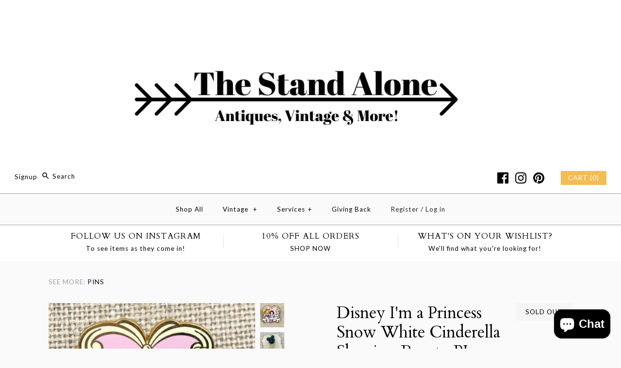

--- FILE ---
content_type: text/html; charset=utf-8
request_url: https://www.thestandalone.com/products/disney-im-a-princess-snow-white-cinderella-sleeping-beauty-pin
body_size: 28647
content:
<!DOCTYPE html>
<html class="no-js">
<head>
  <!-- Symmetry 3.0.9 -->
  <meta charset="UTF-8">
  <meta http-equiv="X-UA-Compatible" content="IE=edge,chrome=1">
  <meta name="viewport" content="width=device-width,initial-scale=1.0" />
  <meta name="theme-color" content="#f3bd54">
  
  
  
  <title>
    Disney I&#39;m a Princess Snow White Cinderella Sleeping Beauty PIn &ndash; The Stand Alone
  </title>
  
  <meta name="description" content="Disney I&#39;m a Princess Snow White Cinderella Sleeping Beauty PIn Official Pin Trading 2007 Pin include rubber mickey back." />
  
  <link rel="canonical" href="https://www.thestandalone.com/products/disney-im-a-princess-snow-white-cinderella-sleeping-beauty-pin" />
  
  
<meta property="og:site_name" content="The Stand Alone" />

    <meta property="og:image" content="http://www.thestandalone.com/cdn/shop/products/7F8FA587-E6CD-4F04-8E55-074BAC4029A7_1024x1024.JPEG?v=1540596291" />
    <meta property="og:description" content="Disney I&#39;m a Princess Snow White Cinderella Sleeping Beauty PIn Official Pin Trading 2007 Pin include rubber mickey back." />
    <meta property="og:title" content="Disney I&#39;m a Princess  Snow White Cinderella Sleeping Beauty PIn - The Stand Alone" />
    <meta property="og:type" content="product" />
    <meta property="og:url" content="https://www.thestandalone.com/products/disney-im-a-princess-snow-white-cinderella-sleeping-beauty-pin" />
    <meta property="og:price:amount" content="0.00" />
    <meta property="og:price:currency" content="USD" />
    <meta property="og:availability" content="oos" />

  
 



  <meta name="twitter:card" content="summary">


  <meta name="twitter:title" content="Disney I&#39;m a Princess  Snow White Cinderella Sleeping Beauty PIn">
  <meta name="twitter:description" content="Disney I&#39;m a Princess Snow White Cinderella Sleeping Beauty PIn Official Pin Trading 2007 Pin include rubber mickey back.">
  <meta name="twitter:image" content="https://www.thestandalone.com/cdn/shop/products/7F8FA587-E6CD-4F04-8E55-074BAC4029A7_600x600.JPEG?v=1540596291">
  <meta name="twitter:image:width" content="600">
  <meta name="twitter:image:height" content="600">

  
  



<link href="//fonts.googleapis.com/css?family=Lato:400,700|Cardo:400,400italic,700|Cardo:400,400italic,700|Lato:400,700|Lato:400,700" rel="stylesheet" type="text/css">

  
  <link href="//www.thestandalone.com/cdn/shop/t/14/assets/styles.scss.css?v=48619505006464095551703382689" rel="stylesheet" type="text/css" media="all" />
  
  
  
  <script src="//ajax.googleapis.com/ajax/libs/jquery/1.8/jquery.min.js" type="text/javascript"></script>
  <script src="//www.thestandalone.com/cdn/shopifycloud/storefront/assets/themes_support/api.jquery-7ab1a3a4.js" type="text/javascript"></script>
<script>
  Shopify.money_format = "${{amount}}";
  window.theme = window.theme || {};
  theme.money_format = "${{amount}}";
  theme.productData = {};
  document.documentElement.className = document.documentElement.className.replace('no-js', '');
</script>
  <script>window.performance && window.performance.mark && window.performance.mark('shopify.content_for_header.start');</script><meta name="google-site-verification" content="-Bqki9IWBqeN4560NQwRYEsQ-SSSU7Cy3txrFM3nQRw">
<meta name="facebook-domain-verification" content="pf1egxo3abfqxy1rhh4y3q70qodgxa">
<meta id="shopify-digital-wallet" name="shopify-digital-wallet" content="/15074618/digital_wallets/dialog">
<meta name="shopify-checkout-api-token" content="e8b0ffc6200733054a0389b8410a9dd6">
<meta id="in-context-paypal-metadata" data-shop-id="15074618" data-venmo-supported="false" data-environment="production" data-locale="en_US" data-paypal-v4="true" data-currency="USD">
<link rel="alternate" type="application/json+oembed" href="https://www.thestandalone.com/products/disney-im-a-princess-snow-white-cinderella-sleeping-beauty-pin.oembed">
<script async="async" src="/checkouts/internal/preloads.js?locale=en-US"></script>
<link rel="preconnect" href="https://shop.app" crossorigin="anonymous">
<script async="async" src="https://shop.app/checkouts/internal/preloads.js?locale=en-US&shop_id=15074618" crossorigin="anonymous"></script>
<script id="apple-pay-shop-capabilities" type="application/json">{"shopId":15074618,"countryCode":"US","currencyCode":"USD","merchantCapabilities":["supports3DS"],"merchantId":"gid:\/\/shopify\/Shop\/15074618","merchantName":"The Stand Alone","requiredBillingContactFields":["postalAddress","email","phone"],"requiredShippingContactFields":["postalAddress","email","phone"],"shippingType":"shipping","supportedNetworks":["visa","masterCard","amex","discover","elo","jcb"],"total":{"type":"pending","label":"The Stand Alone","amount":"1.00"},"shopifyPaymentsEnabled":true,"supportsSubscriptions":true}</script>
<script id="shopify-features" type="application/json">{"accessToken":"e8b0ffc6200733054a0389b8410a9dd6","betas":["rich-media-storefront-analytics"],"domain":"www.thestandalone.com","predictiveSearch":true,"shopId":15074618,"locale":"en"}</script>
<script>var Shopify = Shopify || {};
Shopify.shop = "shopthestandalone.myshopify.com";
Shopify.locale = "en";
Shopify.currency = {"active":"USD","rate":"1.0"};
Shopify.country = "US";
Shopify.theme = {"name":"The Stand Alone Symmetry","id":45498466363,"schema_name":"Symmetry","schema_version":"3.0.9","theme_store_id":568,"role":"main"};
Shopify.theme.handle = "null";
Shopify.theme.style = {"id":null,"handle":null};
Shopify.cdnHost = "www.thestandalone.com/cdn";
Shopify.routes = Shopify.routes || {};
Shopify.routes.root = "/";</script>
<script type="module">!function(o){(o.Shopify=o.Shopify||{}).modules=!0}(window);</script>
<script>!function(o){function n(){var o=[];function n(){o.push(Array.prototype.slice.apply(arguments))}return n.q=o,n}var t=o.Shopify=o.Shopify||{};t.loadFeatures=n(),t.autoloadFeatures=n()}(window);</script>
<script>
  window.ShopifyPay = window.ShopifyPay || {};
  window.ShopifyPay.apiHost = "shop.app\/pay";
  window.ShopifyPay.redirectState = null;
</script>
<script id="shop-js-analytics" type="application/json">{"pageType":"product"}</script>
<script defer="defer" async type="module" src="//www.thestandalone.com/cdn/shopifycloud/shop-js/modules/v2/client.init-shop-cart-sync_BdyHc3Nr.en.esm.js"></script>
<script defer="defer" async type="module" src="//www.thestandalone.com/cdn/shopifycloud/shop-js/modules/v2/chunk.common_Daul8nwZ.esm.js"></script>
<script type="module">
  await import("//www.thestandalone.com/cdn/shopifycloud/shop-js/modules/v2/client.init-shop-cart-sync_BdyHc3Nr.en.esm.js");
await import("//www.thestandalone.com/cdn/shopifycloud/shop-js/modules/v2/chunk.common_Daul8nwZ.esm.js");

  window.Shopify.SignInWithShop?.initShopCartSync?.({"fedCMEnabled":true,"windoidEnabled":true});

</script>
<script>
  window.Shopify = window.Shopify || {};
  if (!window.Shopify.featureAssets) window.Shopify.featureAssets = {};
  window.Shopify.featureAssets['shop-js'] = {"shop-cart-sync":["modules/v2/client.shop-cart-sync_QYOiDySF.en.esm.js","modules/v2/chunk.common_Daul8nwZ.esm.js"],"init-fed-cm":["modules/v2/client.init-fed-cm_DchLp9rc.en.esm.js","modules/v2/chunk.common_Daul8nwZ.esm.js"],"shop-button":["modules/v2/client.shop-button_OV7bAJc5.en.esm.js","modules/v2/chunk.common_Daul8nwZ.esm.js"],"init-windoid":["modules/v2/client.init-windoid_DwxFKQ8e.en.esm.js","modules/v2/chunk.common_Daul8nwZ.esm.js"],"shop-cash-offers":["modules/v2/client.shop-cash-offers_DWtL6Bq3.en.esm.js","modules/v2/chunk.common_Daul8nwZ.esm.js","modules/v2/chunk.modal_CQq8HTM6.esm.js"],"shop-toast-manager":["modules/v2/client.shop-toast-manager_CX9r1SjA.en.esm.js","modules/v2/chunk.common_Daul8nwZ.esm.js"],"init-shop-email-lookup-coordinator":["modules/v2/client.init-shop-email-lookup-coordinator_UhKnw74l.en.esm.js","modules/v2/chunk.common_Daul8nwZ.esm.js"],"pay-button":["modules/v2/client.pay-button_DzxNnLDY.en.esm.js","modules/v2/chunk.common_Daul8nwZ.esm.js"],"avatar":["modules/v2/client.avatar_BTnouDA3.en.esm.js"],"init-shop-cart-sync":["modules/v2/client.init-shop-cart-sync_BdyHc3Nr.en.esm.js","modules/v2/chunk.common_Daul8nwZ.esm.js"],"shop-login-button":["modules/v2/client.shop-login-button_D8B466_1.en.esm.js","modules/v2/chunk.common_Daul8nwZ.esm.js","modules/v2/chunk.modal_CQq8HTM6.esm.js"],"init-customer-accounts-sign-up":["modules/v2/client.init-customer-accounts-sign-up_C8fpPm4i.en.esm.js","modules/v2/client.shop-login-button_D8B466_1.en.esm.js","modules/v2/chunk.common_Daul8nwZ.esm.js","modules/v2/chunk.modal_CQq8HTM6.esm.js"],"init-shop-for-new-customer-accounts":["modules/v2/client.init-shop-for-new-customer-accounts_CVTO0Ztu.en.esm.js","modules/v2/client.shop-login-button_D8B466_1.en.esm.js","modules/v2/chunk.common_Daul8nwZ.esm.js","modules/v2/chunk.modal_CQq8HTM6.esm.js"],"init-customer-accounts":["modules/v2/client.init-customer-accounts_dRgKMfrE.en.esm.js","modules/v2/client.shop-login-button_D8B466_1.en.esm.js","modules/v2/chunk.common_Daul8nwZ.esm.js","modules/v2/chunk.modal_CQq8HTM6.esm.js"],"shop-follow-button":["modules/v2/client.shop-follow-button_CkZpjEct.en.esm.js","modules/v2/chunk.common_Daul8nwZ.esm.js","modules/v2/chunk.modal_CQq8HTM6.esm.js"],"lead-capture":["modules/v2/client.lead-capture_BntHBhfp.en.esm.js","modules/v2/chunk.common_Daul8nwZ.esm.js","modules/v2/chunk.modal_CQq8HTM6.esm.js"],"checkout-modal":["modules/v2/client.checkout-modal_CfxcYbTm.en.esm.js","modules/v2/chunk.common_Daul8nwZ.esm.js","modules/v2/chunk.modal_CQq8HTM6.esm.js"],"shop-login":["modules/v2/client.shop-login_Da4GZ2H6.en.esm.js","modules/v2/chunk.common_Daul8nwZ.esm.js","modules/v2/chunk.modal_CQq8HTM6.esm.js"],"payment-terms":["modules/v2/client.payment-terms_MV4M3zvL.en.esm.js","modules/v2/chunk.common_Daul8nwZ.esm.js","modules/v2/chunk.modal_CQq8HTM6.esm.js"]};
</script>
<script>(function() {
  var isLoaded = false;
  function asyncLoad() {
    if (isLoaded) return;
    isLoaded = true;
    var urls = ["\/\/shopify.privy.com\/widget.js?shop=shopthestandalone.myshopify.com","\/\/www.powr.io\/powr.js?powr-token=shopthestandalone.myshopify.com\u0026external-type=shopify\u0026shop=shopthestandalone.myshopify.com","\/\/cdn.shopify.com\/s\/files\/1\/1507\/4618\/t\/14\/assets\/ssw-empty.js?1083\u0026shop=shopthestandalone.myshopify.com","https:\/\/www.paypal.com\/tagmanager\/pptm.js?id=c02edfda-3d2b-4ad2-9c5f-64bef2cbb5c1\u0026shop=shopthestandalone.myshopify.com","https:\/\/instashop.s3.amazonaws.com\/js-gz\/embed\/embed-1.6.7.js?gallery\u0026shop=shopthestandalone.myshopify.com","https:\/\/cdn.shopify.com\/s\/files\/1\/1507\/4618\/t\/14\/assets\/globo.formbuilder.init.js?v=1648535268\u0026shop=shopthestandalone.myshopify.com","https:\/\/cdn.hextom.com\/js\/emailcollectionbar.js?shop=shopthestandalone.myshopify.com"];
    for (var i = 0; i < urls.length; i++) {
      var s = document.createElement('script');
      s.type = 'text/javascript';
      s.async = true;
      s.src = urls[i];
      var x = document.getElementsByTagName('script')[0];
      x.parentNode.insertBefore(s, x);
    }
  };
  if(window.attachEvent) {
    window.attachEvent('onload', asyncLoad);
  } else {
    window.addEventListener('load', asyncLoad, false);
  }
})();</script>
<script id="__st">var __st={"a":15074618,"offset":-28800,"reqid":"763a3d32-e7f9-4e90-bcbc-8b0eb5369822-1769025828","pageurl":"www.thestandalone.com\/products\/disney-im-a-princess-snow-white-cinderella-sleeping-beauty-pin","u":"98789aa98832","p":"product","rtyp":"product","rid":1795021930555};</script>
<script>window.ShopifyPaypalV4VisibilityTracking = true;</script>
<script id="captcha-bootstrap">!function(){'use strict';const t='contact',e='account',n='new_comment',o=[[t,t],['blogs',n],['comments',n],[t,'customer']],c=[[e,'customer_login'],[e,'guest_login'],[e,'recover_customer_password'],[e,'create_customer']],r=t=>t.map((([t,e])=>`form[action*='/${t}']:not([data-nocaptcha='true']) input[name='form_type'][value='${e}']`)).join(','),a=t=>()=>t?[...document.querySelectorAll(t)].map((t=>t.form)):[];function s(){const t=[...o],e=r(t);return a(e)}const i='password',u='form_key',d=['recaptcha-v3-token','g-recaptcha-response','h-captcha-response',i],f=()=>{try{return window.sessionStorage}catch{return}},m='__shopify_v',_=t=>t.elements[u];function p(t,e,n=!1){try{const o=window.sessionStorage,c=JSON.parse(o.getItem(e)),{data:r}=function(t){const{data:e,action:n}=t;return t[m]||n?{data:e,action:n}:{data:t,action:n}}(c);for(const[e,n]of Object.entries(r))t.elements[e]&&(t.elements[e].value=n);n&&o.removeItem(e)}catch(o){console.error('form repopulation failed',{error:o})}}const l='form_type',E='cptcha';function T(t){t.dataset[E]=!0}const w=window,h=w.document,L='Shopify',v='ce_forms',y='captcha';let A=!1;((t,e)=>{const n=(g='f06e6c50-85a8-45c8-87d0-21a2b65856fe',I='https://cdn.shopify.com/shopifycloud/storefront-forms-hcaptcha/ce_storefront_forms_captcha_hcaptcha.v1.5.2.iife.js',D={infoText:'Protected by hCaptcha',privacyText:'Privacy',termsText:'Terms'},(t,e,n)=>{const o=w[L][v],c=o.bindForm;if(c)return c(t,g,e,D).then(n);var r;o.q.push([[t,g,e,D],n]),r=I,A||(h.body.append(Object.assign(h.createElement('script'),{id:'captcha-provider',async:!0,src:r})),A=!0)});var g,I,D;w[L]=w[L]||{},w[L][v]=w[L][v]||{},w[L][v].q=[],w[L][y]=w[L][y]||{},w[L][y].protect=function(t,e){n(t,void 0,e),T(t)},Object.freeze(w[L][y]),function(t,e,n,w,h,L){const[v,y,A,g]=function(t,e,n){const i=e?o:[],u=t?c:[],d=[...i,...u],f=r(d),m=r(i),_=r(d.filter((([t,e])=>n.includes(e))));return[a(f),a(m),a(_),s()]}(w,h,L),I=t=>{const e=t.target;return e instanceof HTMLFormElement?e:e&&e.form},D=t=>v().includes(t);t.addEventListener('submit',(t=>{const e=I(t);if(!e)return;const n=D(e)&&!e.dataset.hcaptchaBound&&!e.dataset.recaptchaBound,o=_(e),c=g().includes(e)&&(!o||!o.value);(n||c)&&t.preventDefault(),c&&!n&&(function(t){try{if(!f())return;!function(t){const e=f();if(!e)return;const n=_(t);if(!n)return;const o=n.value;o&&e.removeItem(o)}(t);const e=Array.from(Array(32),(()=>Math.random().toString(36)[2])).join('');!function(t,e){_(t)||t.append(Object.assign(document.createElement('input'),{type:'hidden',name:u})),t.elements[u].value=e}(t,e),function(t,e){const n=f();if(!n)return;const o=[...t.querySelectorAll(`input[type='${i}']`)].map((({name:t})=>t)),c=[...d,...o],r={};for(const[a,s]of new FormData(t).entries())c.includes(a)||(r[a]=s);n.setItem(e,JSON.stringify({[m]:1,action:t.action,data:r}))}(t,e)}catch(e){console.error('failed to persist form',e)}}(e),e.submit())}));const S=(t,e)=>{t&&!t.dataset[E]&&(n(t,e.some((e=>e===t))),T(t))};for(const o of['focusin','change'])t.addEventListener(o,(t=>{const e=I(t);D(e)&&S(e,y())}));const B=e.get('form_key'),M=e.get(l),P=B&&M;t.addEventListener('DOMContentLoaded',(()=>{const t=y();if(P)for(const e of t)e.elements[l].value===M&&p(e,B);[...new Set([...A(),...v().filter((t=>'true'===t.dataset.shopifyCaptcha))])].forEach((e=>S(e,t)))}))}(h,new URLSearchParams(w.location.search),n,t,e,['guest_login'])})(!0,!0)}();</script>
<script integrity="sha256-4kQ18oKyAcykRKYeNunJcIwy7WH5gtpwJnB7kiuLZ1E=" data-source-attribution="shopify.loadfeatures" defer="defer" src="//www.thestandalone.com/cdn/shopifycloud/storefront/assets/storefront/load_feature-a0a9edcb.js" crossorigin="anonymous"></script>
<script crossorigin="anonymous" defer="defer" src="//www.thestandalone.com/cdn/shopifycloud/storefront/assets/shopify_pay/storefront-65b4c6d7.js?v=20250812"></script>
<script data-source-attribution="shopify.dynamic_checkout.dynamic.init">var Shopify=Shopify||{};Shopify.PaymentButton=Shopify.PaymentButton||{isStorefrontPortableWallets:!0,init:function(){window.Shopify.PaymentButton.init=function(){};var t=document.createElement("script");t.src="https://www.thestandalone.com/cdn/shopifycloud/portable-wallets/latest/portable-wallets.en.js",t.type="module",document.head.appendChild(t)}};
</script>
<script data-source-attribution="shopify.dynamic_checkout.buyer_consent">
  function portableWalletsHideBuyerConsent(e){var t=document.getElementById("shopify-buyer-consent"),n=document.getElementById("shopify-subscription-policy-button");t&&n&&(t.classList.add("hidden"),t.setAttribute("aria-hidden","true"),n.removeEventListener("click",e))}function portableWalletsShowBuyerConsent(e){var t=document.getElementById("shopify-buyer-consent"),n=document.getElementById("shopify-subscription-policy-button");t&&n&&(t.classList.remove("hidden"),t.removeAttribute("aria-hidden"),n.addEventListener("click",e))}window.Shopify?.PaymentButton&&(window.Shopify.PaymentButton.hideBuyerConsent=portableWalletsHideBuyerConsent,window.Shopify.PaymentButton.showBuyerConsent=portableWalletsShowBuyerConsent);
</script>
<script data-source-attribution="shopify.dynamic_checkout.cart.bootstrap">document.addEventListener("DOMContentLoaded",(function(){function t(){return document.querySelector("shopify-accelerated-checkout-cart, shopify-accelerated-checkout")}if(t())Shopify.PaymentButton.init();else{new MutationObserver((function(e,n){t()&&(Shopify.PaymentButton.init(),n.disconnect())})).observe(document.body,{childList:!0,subtree:!0})}}));
</script>
<link id="shopify-accelerated-checkout-styles" rel="stylesheet" media="screen" href="https://www.thestandalone.com/cdn/shopifycloud/portable-wallets/latest/accelerated-checkout-backwards-compat.css" crossorigin="anonymous">
<style id="shopify-accelerated-checkout-cart">
        #shopify-buyer-consent {
  margin-top: 1em;
  display: inline-block;
  width: 100%;
}

#shopify-buyer-consent.hidden {
  display: none;
}

#shopify-subscription-policy-button {
  background: none;
  border: none;
  padding: 0;
  text-decoration: underline;
  font-size: inherit;
  cursor: pointer;
}

#shopify-subscription-policy-button::before {
  box-shadow: none;
}

      </style>

<script>window.performance && window.performance.mark && window.performance.mark('shopify.content_for_header.end');</script>

<!--   This area was rendered by Powerful Formbuilder App --> 
	
	<script> 
		 
			var PFB_product_name = 'Disney I'm a Princess  Snow White Cinderella Sleeping Beauty PIn'; 
			var PFB_product_url = '/products/disney-im-a-princess-snow-white-cinderella-sleeping-beauty-pin'; 
		 
		 
	</script> 
<!-- End Area -->

<script>
	var Globo = Globo || {};
    var globoFormbuilderRecaptchaInit = function(){};
    Globo.FormBuilder = Globo.FormBuilder || {};
    Globo.FormBuilder.url = "https://form.globosoftware.net";
    Globo.FormBuilder.shop = {
        settings : {
            reCaptcha : {
                siteKey : ''
            },
            hideWaterMark : false,
            encryptionFormId : false,
            copyright: ``,
            scrollTop: true
        },
        pricing:{
            features:{
                fileUpload : false,
                removeCopyright : false,
                bulkOrderForm: false,
                cartForm: false,
            }
        },
        configuration: {
            money_format:  "${{amount}}"
        },
        encryption_form_id : false
    };
    Globo.FormBuilder.forms = [];

    
    Globo.FormBuilder.page = {
        title : document.title,
        href : window.location.href,
        type: "product"
    };
    Globo.FormBuilder.assetFormUrls = [];
            Globo.FormBuilder.assetFormUrls[52509] = "//www.thestandalone.com/cdn/shop/t/14/assets/globo.formbuilder.data.52509.js?v=58544377032576372011648535256";
    Globo.FormBuilder.assetFormUrls[2837] = "//www.thestandalone.com/cdn/shop/t/14/assets/globo.formbuilder.data.52509.js?v=58544377032576372011648535256";        
</script>

<link rel="preload" href="//www.thestandalone.com/cdn/shop/t/14/assets/globo.formbuilder.css?v=163444510838697616571648535257" as="style" onload="this.onload=null;this.rel='stylesheet'">
<noscript><link rel="stylesheet" href="//www.thestandalone.com/cdn/shop/t/14/assets/globo.formbuilder.css?v=163444510838697616571648535257"></noscript>
<link rel="stylesheet" href="//www.thestandalone.com/cdn/shop/t/14/assets/globo.formbuilder.css?v=163444510838697616571648535257">


<script>
    Globo.FormBuilder.__webpack_public_path__ = "//www.thestandalone.com/cdn/shop/t/14/assets/"
</script>
<script src="//www.thestandalone.com/cdn/shop/t/14/assets/globo.formbuilder.index.js?v=70212497172952358611648535263" defer></script>

<script src="https://cdn.shopify.com/extensions/e8878072-2f6b-4e89-8082-94b04320908d/inbox-1254/assets/inbox-chat-loader.js" type="text/javascript" defer="defer"></script>
<link href="https://monorail-edge.shopifysvc.com" rel="dns-prefetch">
<script>(function(){if ("sendBeacon" in navigator && "performance" in window) {try {var session_token_from_headers = performance.getEntriesByType('navigation')[0].serverTiming.find(x => x.name == '_s').description;} catch {var session_token_from_headers = undefined;}var session_cookie_matches = document.cookie.match(/_shopify_s=([^;]*)/);var session_token_from_cookie = session_cookie_matches && session_cookie_matches.length === 2 ? session_cookie_matches[1] : "";var session_token = session_token_from_headers || session_token_from_cookie || "";function handle_abandonment_event(e) {var entries = performance.getEntries().filter(function(entry) {return /monorail-edge.shopifysvc.com/.test(entry.name);});if (!window.abandonment_tracked && entries.length === 0) {window.abandonment_tracked = true;var currentMs = Date.now();var navigation_start = performance.timing.navigationStart;var payload = {shop_id: 15074618,url: window.location.href,navigation_start,duration: currentMs - navigation_start,session_token,page_type: "product"};window.navigator.sendBeacon("https://monorail-edge.shopifysvc.com/v1/produce", JSON.stringify({schema_id: "online_store_buyer_site_abandonment/1.1",payload: payload,metadata: {event_created_at_ms: currentMs,event_sent_at_ms: currentMs}}));}}window.addEventListener('pagehide', handle_abandonment_event);}}());</script>
<script id="web-pixels-manager-setup">(function e(e,d,r,n,o){if(void 0===o&&(o={}),!Boolean(null===(a=null===(i=window.Shopify)||void 0===i?void 0:i.analytics)||void 0===a?void 0:a.replayQueue)){var i,a;window.Shopify=window.Shopify||{};var t=window.Shopify;t.analytics=t.analytics||{};var s=t.analytics;s.replayQueue=[],s.publish=function(e,d,r){return s.replayQueue.push([e,d,r]),!0};try{self.performance.mark("wpm:start")}catch(e){}var l=function(){var e={modern:/Edge?\/(1{2}[4-9]|1[2-9]\d|[2-9]\d{2}|\d{4,})\.\d+(\.\d+|)|Firefox\/(1{2}[4-9]|1[2-9]\d|[2-9]\d{2}|\d{4,})\.\d+(\.\d+|)|Chrom(ium|e)\/(9{2}|\d{3,})\.\d+(\.\d+|)|(Maci|X1{2}).+ Version\/(15\.\d+|(1[6-9]|[2-9]\d|\d{3,})\.\d+)([,.]\d+|)( \(\w+\)|)( Mobile\/\w+|) Safari\/|Chrome.+OPR\/(9{2}|\d{3,})\.\d+\.\d+|(CPU[ +]OS|iPhone[ +]OS|CPU[ +]iPhone|CPU IPhone OS|CPU iPad OS)[ +]+(15[._]\d+|(1[6-9]|[2-9]\d|\d{3,})[._]\d+)([._]\d+|)|Android:?[ /-](13[3-9]|1[4-9]\d|[2-9]\d{2}|\d{4,})(\.\d+|)(\.\d+|)|Android.+Firefox\/(13[5-9]|1[4-9]\d|[2-9]\d{2}|\d{4,})\.\d+(\.\d+|)|Android.+Chrom(ium|e)\/(13[3-9]|1[4-9]\d|[2-9]\d{2}|\d{4,})\.\d+(\.\d+|)|SamsungBrowser\/([2-9]\d|\d{3,})\.\d+/,legacy:/Edge?\/(1[6-9]|[2-9]\d|\d{3,})\.\d+(\.\d+|)|Firefox\/(5[4-9]|[6-9]\d|\d{3,})\.\d+(\.\d+|)|Chrom(ium|e)\/(5[1-9]|[6-9]\d|\d{3,})\.\d+(\.\d+|)([\d.]+$|.*Safari\/(?![\d.]+ Edge\/[\d.]+$))|(Maci|X1{2}).+ Version\/(10\.\d+|(1[1-9]|[2-9]\d|\d{3,})\.\d+)([,.]\d+|)( \(\w+\)|)( Mobile\/\w+|) Safari\/|Chrome.+OPR\/(3[89]|[4-9]\d|\d{3,})\.\d+\.\d+|(CPU[ +]OS|iPhone[ +]OS|CPU[ +]iPhone|CPU IPhone OS|CPU iPad OS)[ +]+(10[._]\d+|(1[1-9]|[2-9]\d|\d{3,})[._]\d+)([._]\d+|)|Android:?[ /-](13[3-9]|1[4-9]\d|[2-9]\d{2}|\d{4,})(\.\d+|)(\.\d+|)|Mobile Safari.+OPR\/([89]\d|\d{3,})\.\d+\.\d+|Android.+Firefox\/(13[5-9]|1[4-9]\d|[2-9]\d{2}|\d{4,})\.\d+(\.\d+|)|Android.+Chrom(ium|e)\/(13[3-9]|1[4-9]\d|[2-9]\d{2}|\d{4,})\.\d+(\.\d+|)|Android.+(UC? ?Browser|UCWEB|U3)[ /]?(15\.([5-9]|\d{2,})|(1[6-9]|[2-9]\d|\d{3,})\.\d+)\.\d+|SamsungBrowser\/(5\.\d+|([6-9]|\d{2,})\.\d+)|Android.+MQ{2}Browser\/(14(\.(9|\d{2,})|)|(1[5-9]|[2-9]\d|\d{3,})(\.\d+|))(\.\d+|)|K[Aa][Ii]OS\/(3\.\d+|([4-9]|\d{2,})\.\d+)(\.\d+|)/},d=e.modern,r=e.legacy,n=navigator.userAgent;return n.match(d)?"modern":n.match(r)?"legacy":"unknown"}(),u="modern"===l?"modern":"legacy",c=(null!=n?n:{modern:"",legacy:""})[u],f=function(e){return[e.baseUrl,"/wpm","/b",e.hashVersion,"modern"===e.buildTarget?"m":"l",".js"].join("")}({baseUrl:d,hashVersion:r,buildTarget:u}),m=function(e){var d=e.version,r=e.bundleTarget,n=e.surface,o=e.pageUrl,i=e.monorailEndpoint;return{emit:function(e){var a=e.status,t=e.errorMsg,s=(new Date).getTime(),l=JSON.stringify({metadata:{event_sent_at_ms:s},events:[{schema_id:"web_pixels_manager_load/3.1",payload:{version:d,bundle_target:r,page_url:o,status:a,surface:n,error_msg:t},metadata:{event_created_at_ms:s}}]});if(!i)return console&&console.warn&&console.warn("[Web Pixels Manager] No Monorail endpoint provided, skipping logging."),!1;try{return self.navigator.sendBeacon.bind(self.navigator)(i,l)}catch(e){}var u=new XMLHttpRequest;try{return u.open("POST",i,!0),u.setRequestHeader("Content-Type","text/plain"),u.send(l),!0}catch(e){return console&&console.warn&&console.warn("[Web Pixels Manager] Got an unhandled error while logging to Monorail."),!1}}}}({version:r,bundleTarget:l,surface:e.surface,pageUrl:self.location.href,monorailEndpoint:e.monorailEndpoint});try{o.browserTarget=l,function(e){var d=e.src,r=e.async,n=void 0===r||r,o=e.onload,i=e.onerror,a=e.sri,t=e.scriptDataAttributes,s=void 0===t?{}:t,l=document.createElement("script"),u=document.querySelector("head"),c=document.querySelector("body");if(l.async=n,l.src=d,a&&(l.integrity=a,l.crossOrigin="anonymous"),s)for(var f in s)if(Object.prototype.hasOwnProperty.call(s,f))try{l.dataset[f]=s[f]}catch(e){}if(o&&l.addEventListener("load",o),i&&l.addEventListener("error",i),u)u.appendChild(l);else{if(!c)throw new Error("Did not find a head or body element to append the script");c.appendChild(l)}}({src:f,async:!0,onload:function(){if(!function(){var e,d;return Boolean(null===(d=null===(e=window.Shopify)||void 0===e?void 0:e.analytics)||void 0===d?void 0:d.initialized)}()){var d=window.webPixelsManager.init(e)||void 0;if(d){var r=window.Shopify.analytics;r.replayQueue.forEach((function(e){var r=e[0],n=e[1],o=e[2];d.publishCustomEvent(r,n,o)})),r.replayQueue=[],r.publish=d.publishCustomEvent,r.visitor=d.visitor,r.initialized=!0}}},onerror:function(){return m.emit({status:"failed",errorMsg:"".concat(f," has failed to load")})},sri:function(e){var d=/^sha384-[A-Za-z0-9+/=]+$/;return"string"==typeof e&&d.test(e)}(c)?c:"",scriptDataAttributes:o}),m.emit({status:"loading"})}catch(e){m.emit({status:"failed",errorMsg:(null==e?void 0:e.message)||"Unknown error"})}}})({shopId: 15074618,storefrontBaseUrl: "https://www.thestandalone.com",extensionsBaseUrl: "https://extensions.shopifycdn.com/cdn/shopifycloud/web-pixels-manager",monorailEndpoint: "https://monorail-edge.shopifysvc.com/unstable/produce_batch",surface: "storefront-renderer",enabledBetaFlags: ["2dca8a86"],webPixelsConfigList: [{"id":"1103691950","configuration":"{\"pixelCode\":\"D1PCBM3C77UESVPQM3IG\"}","eventPayloadVersion":"v1","runtimeContext":"STRICT","scriptVersion":"22e92c2ad45662f435e4801458fb78cc","type":"APP","apiClientId":4383523,"privacyPurposes":["ANALYTICS","MARKETING","SALE_OF_DATA"],"dataSharingAdjustments":{"protectedCustomerApprovalScopes":["read_customer_address","read_customer_email","read_customer_name","read_customer_personal_data","read_customer_phone"]}},{"id":"532578478","configuration":"{\"config\":\"{\\\"pixel_id\\\":\\\"AW-448052079\\\",\\\"target_country\\\":\\\"US\\\",\\\"gtag_events\\\":[{\\\"type\\\":\\\"search\\\",\\\"action_label\\\":\\\"AW-448052079\\\/aYFACMDC-u8BEO_20tUB\\\"},{\\\"type\\\":\\\"begin_checkout\\\",\\\"action_label\\\":\\\"AW-448052079\\\/ONJiCL3C-u8BEO_20tUB\\\"},{\\\"type\\\":\\\"view_item\\\",\\\"action_label\\\":[\\\"AW-448052079\\\/EracCLfC-u8BEO_20tUB\\\",\\\"MC-NF73S5V8FR\\\"]},{\\\"type\\\":\\\"purchase\\\",\\\"action_label\\\":[\\\"AW-448052079\\\/bzTbCLTC-u8BEO_20tUB\\\",\\\"MC-NF73S5V8FR\\\"]},{\\\"type\\\":\\\"page_view\\\",\\\"action_label\\\":[\\\"AW-448052079\\\/DCPgCLHC-u8BEO_20tUB\\\",\\\"MC-NF73S5V8FR\\\"]},{\\\"type\\\":\\\"add_payment_info\\\",\\\"action_label\\\":\\\"AW-448052079\\\/caMMCMPC-u8BEO_20tUB\\\"},{\\\"type\\\":\\\"add_to_cart\\\",\\\"action_label\\\":\\\"AW-448052079\\\/kpHYCLrC-u8BEO_20tUB\\\"}],\\\"enable_monitoring_mode\\\":false}\"}","eventPayloadVersion":"v1","runtimeContext":"OPEN","scriptVersion":"b2a88bafab3e21179ed38636efcd8a93","type":"APP","apiClientId":1780363,"privacyPurposes":[],"dataSharingAdjustments":{"protectedCustomerApprovalScopes":["read_customer_address","read_customer_email","read_customer_name","read_customer_personal_data","read_customer_phone"]}},{"id":"253067438","configuration":"{\"pixel_id\":\"435446387432503\",\"pixel_type\":\"facebook_pixel\",\"metaapp_system_user_token\":\"-\"}","eventPayloadVersion":"v1","runtimeContext":"OPEN","scriptVersion":"ca16bc87fe92b6042fbaa3acc2fbdaa6","type":"APP","apiClientId":2329312,"privacyPurposes":["ANALYTICS","MARKETING","SALE_OF_DATA"],"dataSharingAdjustments":{"protectedCustomerApprovalScopes":["read_customer_address","read_customer_email","read_customer_name","read_customer_personal_data","read_customer_phone"]}},{"id":"56950958","configuration":"{\"tagID\":\"2617291391609\"}","eventPayloadVersion":"v1","runtimeContext":"STRICT","scriptVersion":"18031546ee651571ed29edbe71a3550b","type":"APP","apiClientId":3009811,"privacyPurposes":["ANALYTICS","MARKETING","SALE_OF_DATA"],"dataSharingAdjustments":{"protectedCustomerApprovalScopes":["read_customer_address","read_customer_email","read_customer_name","read_customer_personal_data","read_customer_phone"]}},{"id":"shopify-app-pixel","configuration":"{}","eventPayloadVersion":"v1","runtimeContext":"STRICT","scriptVersion":"0450","apiClientId":"shopify-pixel","type":"APP","privacyPurposes":["ANALYTICS","MARKETING"]},{"id":"shopify-custom-pixel","eventPayloadVersion":"v1","runtimeContext":"LAX","scriptVersion":"0450","apiClientId":"shopify-pixel","type":"CUSTOM","privacyPurposes":["ANALYTICS","MARKETING"]}],isMerchantRequest: false,initData: {"shop":{"name":"The Stand Alone","paymentSettings":{"currencyCode":"USD"},"myshopifyDomain":"shopthestandalone.myshopify.com","countryCode":"US","storefrontUrl":"https:\/\/www.thestandalone.com"},"customer":null,"cart":null,"checkout":null,"productVariants":[{"price":{"amount":0.0,"currencyCode":"USD"},"product":{"title":"Disney I'm a Princess  Snow White Cinderella Sleeping Beauty PIn","vendor":"Shop The Stand Alone","id":"1795021930555","untranslatedTitle":"Disney I'm a Princess  Snow White Cinderella Sleeping Beauty PIn","url":"\/products\/disney-im-a-princess-snow-white-cinderella-sleeping-beauty-pin","type":"Pins"},"id":"17472006520891","image":{"src":"\/\/www.thestandalone.com\/cdn\/shop\/products\/7F8FA587-E6CD-4F04-8E55-074BAC4029A7.JPEG?v=1540596291"},"sku":"","title":"Default Title","untranslatedTitle":"Default Title"}],"purchasingCompany":null},},"https://www.thestandalone.com/cdn","fcfee988w5aeb613cpc8e4bc33m6693e112",{"modern":"","legacy":""},{"shopId":"15074618","storefrontBaseUrl":"https:\/\/www.thestandalone.com","extensionBaseUrl":"https:\/\/extensions.shopifycdn.com\/cdn\/shopifycloud\/web-pixels-manager","surface":"storefront-renderer","enabledBetaFlags":"[\"2dca8a86\"]","isMerchantRequest":"false","hashVersion":"fcfee988w5aeb613cpc8e4bc33m6693e112","publish":"custom","events":"[[\"page_viewed\",{}],[\"product_viewed\",{\"productVariant\":{\"price\":{\"amount\":0.0,\"currencyCode\":\"USD\"},\"product\":{\"title\":\"Disney I'm a Princess  Snow White Cinderella Sleeping Beauty PIn\",\"vendor\":\"Shop The Stand Alone\",\"id\":\"1795021930555\",\"untranslatedTitle\":\"Disney I'm a Princess  Snow White Cinderella Sleeping Beauty PIn\",\"url\":\"\/products\/disney-im-a-princess-snow-white-cinderella-sleeping-beauty-pin\",\"type\":\"Pins\"},\"id\":\"17472006520891\",\"image\":{\"src\":\"\/\/www.thestandalone.com\/cdn\/shop\/products\/7F8FA587-E6CD-4F04-8E55-074BAC4029A7.JPEG?v=1540596291\"},\"sku\":\"\",\"title\":\"Default Title\",\"untranslatedTitle\":\"Default Title\"}}]]"});</script><script>
  window.ShopifyAnalytics = window.ShopifyAnalytics || {};
  window.ShopifyAnalytics.meta = window.ShopifyAnalytics.meta || {};
  window.ShopifyAnalytics.meta.currency = 'USD';
  var meta = {"product":{"id":1795021930555,"gid":"gid:\/\/shopify\/Product\/1795021930555","vendor":"Shop The Stand Alone","type":"Pins","handle":"disney-im-a-princess-snow-white-cinderella-sleeping-beauty-pin","variants":[{"id":17472006520891,"price":0,"name":"Disney I'm a Princess  Snow White Cinderella Sleeping Beauty PIn","public_title":null,"sku":""}],"remote":false},"page":{"pageType":"product","resourceType":"product","resourceId":1795021930555,"requestId":"763a3d32-e7f9-4e90-bcbc-8b0eb5369822-1769025828"}};
  for (var attr in meta) {
    window.ShopifyAnalytics.meta[attr] = meta[attr];
  }
</script>
<script class="analytics">
  (function () {
    var customDocumentWrite = function(content) {
      var jquery = null;

      if (window.jQuery) {
        jquery = window.jQuery;
      } else if (window.Checkout && window.Checkout.$) {
        jquery = window.Checkout.$;
      }

      if (jquery) {
        jquery('body').append(content);
      }
    };

    var hasLoggedConversion = function(token) {
      if (token) {
        return document.cookie.indexOf('loggedConversion=' + token) !== -1;
      }
      return false;
    }

    var setCookieIfConversion = function(token) {
      if (token) {
        var twoMonthsFromNow = new Date(Date.now());
        twoMonthsFromNow.setMonth(twoMonthsFromNow.getMonth() + 2);

        document.cookie = 'loggedConversion=' + token + '; expires=' + twoMonthsFromNow;
      }
    }

    var trekkie = window.ShopifyAnalytics.lib = window.trekkie = window.trekkie || [];
    if (trekkie.integrations) {
      return;
    }
    trekkie.methods = [
      'identify',
      'page',
      'ready',
      'track',
      'trackForm',
      'trackLink'
    ];
    trekkie.factory = function(method) {
      return function() {
        var args = Array.prototype.slice.call(arguments);
        args.unshift(method);
        trekkie.push(args);
        return trekkie;
      };
    };
    for (var i = 0; i < trekkie.methods.length; i++) {
      var key = trekkie.methods[i];
      trekkie[key] = trekkie.factory(key);
    }
    trekkie.load = function(config) {
      trekkie.config = config || {};
      trekkie.config.initialDocumentCookie = document.cookie;
      var first = document.getElementsByTagName('script')[0];
      var script = document.createElement('script');
      script.type = 'text/javascript';
      script.onerror = function(e) {
        var scriptFallback = document.createElement('script');
        scriptFallback.type = 'text/javascript';
        scriptFallback.onerror = function(error) {
                var Monorail = {
      produce: function produce(monorailDomain, schemaId, payload) {
        var currentMs = new Date().getTime();
        var event = {
          schema_id: schemaId,
          payload: payload,
          metadata: {
            event_created_at_ms: currentMs,
            event_sent_at_ms: currentMs
          }
        };
        return Monorail.sendRequest("https://" + monorailDomain + "/v1/produce", JSON.stringify(event));
      },
      sendRequest: function sendRequest(endpointUrl, payload) {
        // Try the sendBeacon API
        if (window && window.navigator && typeof window.navigator.sendBeacon === 'function' && typeof window.Blob === 'function' && !Monorail.isIos12()) {
          var blobData = new window.Blob([payload], {
            type: 'text/plain'
          });

          if (window.navigator.sendBeacon(endpointUrl, blobData)) {
            return true;
          } // sendBeacon was not successful

        } // XHR beacon

        var xhr = new XMLHttpRequest();

        try {
          xhr.open('POST', endpointUrl);
          xhr.setRequestHeader('Content-Type', 'text/plain');
          xhr.send(payload);
        } catch (e) {
          console.log(e);
        }

        return false;
      },
      isIos12: function isIos12() {
        return window.navigator.userAgent.lastIndexOf('iPhone; CPU iPhone OS 12_') !== -1 || window.navigator.userAgent.lastIndexOf('iPad; CPU OS 12_') !== -1;
      }
    };
    Monorail.produce('monorail-edge.shopifysvc.com',
      'trekkie_storefront_load_errors/1.1',
      {shop_id: 15074618,
      theme_id: 45498466363,
      app_name: "storefront",
      context_url: window.location.href,
      source_url: "//www.thestandalone.com/cdn/s/trekkie.storefront.cd680fe47e6c39ca5d5df5f0a32d569bc48c0f27.min.js"});

        };
        scriptFallback.async = true;
        scriptFallback.src = '//www.thestandalone.com/cdn/s/trekkie.storefront.cd680fe47e6c39ca5d5df5f0a32d569bc48c0f27.min.js';
        first.parentNode.insertBefore(scriptFallback, first);
      };
      script.async = true;
      script.src = '//www.thestandalone.com/cdn/s/trekkie.storefront.cd680fe47e6c39ca5d5df5f0a32d569bc48c0f27.min.js';
      first.parentNode.insertBefore(script, first);
    };
    trekkie.load(
      {"Trekkie":{"appName":"storefront","development":false,"defaultAttributes":{"shopId":15074618,"isMerchantRequest":null,"themeId":45498466363,"themeCityHash":"15519818493568209306","contentLanguage":"en","currency":"USD","eventMetadataId":"50baa8f6-d9d6-4fd9-b131-3e3d9784a1e2"},"isServerSideCookieWritingEnabled":true,"monorailRegion":"shop_domain","enabledBetaFlags":["65f19447"]},"Session Attribution":{},"S2S":{"facebookCapiEnabled":true,"source":"trekkie-storefront-renderer","apiClientId":580111}}
    );

    var loaded = false;
    trekkie.ready(function() {
      if (loaded) return;
      loaded = true;

      window.ShopifyAnalytics.lib = window.trekkie;

      var originalDocumentWrite = document.write;
      document.write = customDocumentWrite;
      try { window.ShopifyAnalytics.merchantGoogleAnalytics.call(this); } catch(error) {};
      document.write = originalDocumentWrite;

      window.ShopifyAnalytics.lib.page(null,{"pageType":"product","resourceType":"product","resourceId":1795021930555,"requestId":"763a3d32-e7f9-4e90-bcbc-8b0eb5369822-1769025828","shopifyEmitted":true});

      var match = window.location.pathname.match(/checkouts\/(.+)\/(thank_you|post_purchase)/)
      var token = match? match[1]: undefined;
      if (!hasLoggedConversion(token)) {
        setCookieIfConversion(token);
        window.ShopifyAnalytics.lib.track("Viewed Product",{"currency":"USD","variantId":17472006520891,"productId":1795021930555,"productGid":"gid:\/\/shopify\/Product\/1795021930555","name":"Disney I'm a Princess  Snow White Cinderella Sleeping Beauty PIn","price":"0.00","sku":"","brand":"Shop The Stand Alone","variant":null,"category":"Pins","nonInteraction":true,"remote":false},undefined,undefined,{"shopifyEmitted":true});
      window.ShopifyAnalytics.lib.track("monorail:\/\/trekkie_storefront_viewed_product\/1.1",{"currency":"USD","variantId":17472006520891,"productId":1795021930555,"productGid":"gid:\/\/shopify\/Product\/1795021930555","name":"Disney I'm a Princess  Snow White Cinderella Sleeping Beauty PIn","price":"0.00","sku":"","brand":"Shop The Stand Alone","variant":null,"category":"Pins","nonInteraction":true,"remote":false,"referer":"https:\/\/www.thestandalone.com\/products\/disney-im-a-princess-snow-white-cinderella-sleeping-beauty-pin"});
      }
    });


        var eventsListenerScript = document.createElement('script');
        eventsListenerScript.async = true;
        eventsListenerScript.src = "//www.thestandalone.com/cdn/shopifycloud/storefront/assets/shop_events_listener-3da45d37.js";
        document.getElementsByTagName('head')[0].appendChild(eventsListenerScript);

})();</script>
<script
  defer
  src="https://www.thestandalone.com/cdn/shopifycloud/perf-kit/shopify-perf-kit-3.0.4.min.js"
  data-application="storefront-renderer"
  data-shop-id="15074618"
  data-render-region="gcp-us-central1"
  data-page-type="product"
  data-theme-instance-id="45498466363"
  data-theme-name="Symmetry"
  data-theme-version="3.0.9"
  data-monorail-region="shop_domain"
  data-resource-timing-sampling-rate="10"
  data-shs="true"
  data-shs-beacon="true"
  data-shs-export-with-fetch="true"
  data-shs-logs-sample-rate="1"
  data-shs-beacon-endpoint="https://www.thestandalone.com/api/collect"
></script>
</head>

<body class="template-product">

            
              


  
  <script type="text/javascript">if(typeof isGwHelperLoaded==='undefined'){(function(){var HE_DOMAIN=localStorage.getItem('ssw_debug_domain');if(!HE_DOMAIN){HE_DOMAIN='https://app.growave.io'}var GW_IS_DEV=localStorage.getItem('ssw_debug');if(!GW_IS_DEV){GW_IS_DEV=0}if(!window.Ssw){Ssw={}}function isReadyStatus(){return typeof ssw==="function"&&window.gwPolyfillsLoaded}function sswRun(application){if(isReadyStatus()){setTimeout(function(){application(ssw)},0)}else{var _loadSswLib=setInterval(function(){if(isReadyStatus()){clearInterval(_loadSswLib);application(ssw)}},30)}}var sswApp={default:0,cart_item_count:0,accounts_enabled:1,pageUrls:{wishlist:'/pages/wishlist',profile:'/pages/profile',profileEdit:'/pages/profile-edit',reward:'/pages/reward',referral:'/pages/referral',reviews:'/pages/reviews',reviewShare:'/pages/share-review',instagram:'/pages/shop-instagram',editNotification:'/pages/edit-notifications'},modules:{comment:null,community:null,fave:null,instagram:null,questions:null,review:null,sharing:null,reward:null}};var sswLangs={data:{},add:function(key,value){this.data[key]=value},t:function(key,params){var value=key;if(typeof this.data[key]!=='undefined'){value=this.data[key]}value=(value&&value.indexOf("translation missing:")<0)?value:key;if(params){value=value.replace(/\{\{\s?(\w+)\s?\}\}/g,function(match,variable){return(typeof params[variable]!='undefined')?params[variable]:match})}return value},p:function(key_singular,key_plural,count,params){if(count==1){return this.t(key_singular,params)}else{return this.t(key_plural,params)}}};sswApp.product={"id":1795021930555,"title":"Disney I'm a Princess  Snow White Cinderella Sleeping Beauty PIn","handle":"disney-im-a-princess-snow-white-cinderella-sleeping-beauty-pin","description":"Disney I'm a Princess Snow White Cinderella Sleeping Beauty PIn Official Pin Trading 2007 Pin include rubber mickey back.","published_at":"2018-10-26T16:23:34-07:00","created_at":"2018-10-26T16:24:46-07:00","vendor":"Shop The Stand Alone","type":"Pins","tags":["Disney","Pins","Vintage"],"price":0,"price_min":0,"price_max":0,"available":false,"price_varies":false,"compare_at_price":null,"compare_at_price_min":0,"compare_at_price_max":0,"compare_at_price_varies":false,"variants":[{"id":17472006520891,"title":"Default Title","option1":"Default Title","option2":null,"option3":null,"sku":"","requires_shipping":true,"taxable":false,"featured_image":null,"available":false,"name":"Disney I'm a Princess  Snow White Cinderella Sleeping Beauty PIn","public_title":null,"options":["Default Title"],"price":0,"weight":45,"compare_at_price":null,"inventory_quantity":0,"inventory_management":"shopify","inventory_policy":"deny","barcode":"","requires_selling_plan":false,"selling_plan_allocations":[]}],"images":["\/\/www.thestandalone.com\/cdn\/shop\/products\/7F8FA587-E6CD-4F04-8E55-074BAC4029A7.JPEG?v=1540596291","\/\/www.thestandalone.com\/cdn\/shop\/products\/260EBF67-965F-4EDF-9ADB-F189DF7FF560.JPEG?v=1540596293"],"featured_image":"\/\/www.thestandalone.com\/cdn\/shop\/products\/7F8FA587-E6CD-4F04-8E55-074BAC4029A7.JPEG?v=1540596291","options":["Title"],"media":[{"alt":null,"id":2211939778619,"position":1,"preview_image":{"aspect_ratio":1.0,"height":2743,"width":2743,"src":"\/\/www.thestandalone.com\/cdn\/shop\/products\/7F8FA587-E6CD-4F04-8E55-074BAC4029A7.JPEG?v=1540596291"},"aspect_ratio":1.0,"height":2743,"media_type":"image","src":"\/\/www.thestandalone.com\/cdn\/shop\/products\/7F8FA587-E6CD-4F04-8E55-074BAC4029A7.JPEG?v=1540596291","width":2743},{"alt":null,"id":2211939876923,"position":2,"preview_image":{"aspect_ratio":1.0,"height":2706,"width":2706,"src":"\/\/www.thestandalone.com\/cdn\/shop\/products\/260EBF67-965F-4EDF-9ADB-F189DF7FF560.JPEG?v=1540596293"},"aspect_ratio":1.0,"height":2706,"media_type":"image","src":"\/\/www.thestandalone.com\/cdn\/shop\/products\/260EBF67-965F-4EDF-9ADB-F189DF7FF560.JPEG?v=1540596293","width":2706}],"requires_selling_plan":false,"selling_plan_groups":[],"content":"Disney I'm a Princess Snow White Cinderella Sleeping Beauty PIn Official Pin Trading 2007 Pin include rubber mickey back."};sswApp.metafield_settings={"cart_count_id":"#cart-count","cart_total_id":"#cart-total"};var sswPublishedLocales={};sswPublishedLocales["en"]={endonym_name:"English",iso_code:"en",name:"English",root_url:"/",primary:true};window.sswRun=sswRun;window.sswApp=sswApp;window.sswPublishedLocales=sswPublishedLocales||{};window.sswLangs=sswLangs;window.HE_DOMAIN=HE_DOMAIN;window.GW_IS_DEV=GW_IS_DEV;window.currency_format="${{amount}}";window.shop_name="The Stand Alone";window.colorSettings="";window.sswProxyUrl="\/apps\/ssw-instagram";window.GW_ASSETS_BASE_URL=window.GW_IS_DEV?HE_DOMAIN+'/public/assets/build/':"https://static.socialshopwave.com/ssw-assets/";window.GW_ASSETS_MANIFEST={};window.GW_ASSETS_MANIFEST={"core.critical.css":"core-215011c021.critical.css","core.critical.js":"core-3b8e1a0d70.critical.js","core.library.js":"core-4485bb0ccb.library.js","core.product_link.js":"core-ce91c52f39.product_link.js","instagram.gallery.css":"instagram-057c4f1aac.gallery.css","instagram.gallery.js":"instagram-5e0f12bfc5.gallery.js","instagram.modal.css":"instagram-dec1f97a32.modal.css","instagram.modal.js":"instagram-85f790989d.modal.js","instagram.slider.lib.js":"instagram-f4b686196a.slider.lib.js","lib.datepicker.css":"lib-6fc1108037.datepicker.css","lib.datepicker.js":"lib-9c5a702486.datepicker.js","lib.dropdown.css":"lib-52591346ba.dropdown.css","lib.dropdown.js":"lib-21b24ea07f.dropdown.js","lib.gw-carousel.js":"lib-dc8ddeb429.gw-carousel.js","lib.gw-masonry.js":"lib-db3dfd2364.gw-masonry.js","lib.modal.css":"lib-f911819b22.modal.css","lib.modal.js":"lib-e0b3f94217.modal.js","lib.photoswipe.js":"lib-5b38071dcb.photoswipe.js","lib.popover.js":"lib-858d4bc667.popover.js","lib.validate.js":"lib-4c4115500f.validate.js","login.critical.css":"login-f71507df27.critical.css","login.critical.js":"login-233703a86e.critical.js","login.main.css":"login-f1dffdce92.main.css","login.main.js":"login-28c132fba1.main.js","question.critical.js":"question-3fd9ae5a96.critical.js","question.main.css":"question-6f971ec8e7.main.css","review.critical.css":"review-5f10acf3ec.critical.css","review.critical.js":"review-d41d8cd98f.critical.js","review.main.css":"review-a6cc845f19.main.css","review.main.js":"review-2c755e07a6.main.js","review.popup.critical.js":"review-f93131e525.popup.critical.js","review.popup.main.js":"review-b5977250af.popup.main.js","review.widget.critical.js":"review-9627295967.widget.critical.js","review.widget.main.js":"review-125616d87d.widget.main.js","reward.critical.js":"reward-bb6079ffe3.critical.js","reward.main.css":"reward-fa028be264.main.css","reward.main.js":"reward-50e34a45bb.main.js","reward.notification.css":"reward-ee53c45bad.notification.css","reward.notification.js":"reward-89905432b0.notification.js","reward.tab.caption.css":"reward-04ff42d153.tab.caption.css","ssw-fontello.woff":"ssw-fontello-b60fd7c8c9.woff","wishlist.common.js":"wishlist-ccbdef9011.common.js","wishlist.critical.css":"wishlist-17c222696e.critical.css","wishlist.critical.js":"wishlist-01e97e5ff7.critical.js","wishlist.main.css":"wishlist-7c041f0cd1.main.css","wishlist.main.js":"wishlist-125e53b227.main.js"};window.GW_CUSTOM_CSS_URL='//www.thestandalone.com/cdn/shop/t/14/assets/socialshopwave-custom.css?v=111603181540343972631577668995'})();(function(){var loadScriptsCalled=false;var loadDelay=typeof sswLoadScriptsDelay!=='undefined'?sswLoadScriptsDelay:2000;const LOAD_SCRIPTS_EVENTS=["scroll","mousemove","touchstart","load"];function loadScript(url){if(window.GW_IS_DEV){url+='?shop=https://www.thestandalone.com&t='+new Date().getTime();if(localStorage.getItem('ssw_custom_project')){url+='&ssw_custom_project='+localStorage.getItem('ssw_custom_project')}}var script=document.createElement('script');script.src=url;script.defer=true;document.body.appendChild(script)}function loadScripts(){if(!loadScriptsCalled){loadScriptsCalled=true;var isBot=/bot|googlebot|Mediapartners-Google|crawler|spider|robot|crawling|PhantomJS/i.test(navigator.userAgent);if(!isBot){var criticalJsName=window.GW_IS_DEV?'core.critical.js':window.GW_ASSETS_MANIFEST['core.critical.js'];var criticalJsUrl=window.GW_ASSETS_BASE_URL+criticalJsName;loadScript(criticalJsUrl);}}}function onUserInteractive(event){var timeout=event.type=="load"?loadDelay:0;setTimeout(function(){loadScripts();unbindWindowEvents()},timeout)}function bindWindowEvents(){LOAD_SCRIPTS_EVENTS.forEach((eventName)=>{window.addEventListener(eventName,onUserInteractive,false)})}function unbindWindowEvents(){LOAD_SCRIPTS_EVENTS.forEach((eventName)=>{window.removeEventListener(eventName,onUserInteractive,false)})}bindWindowEvents()})();window.isGwHelperLoaded=true}sswLangs.data={"shop_it":"SHOP IT","add_to_cart":"Add To Cart","adding_to_cart":"adding_to_cart","sold_out":"Sold Out","checkout":"Checkout","buy":"Buy","back":"Back","description":"description","load_more":"Load More","click_for_sound_on":"Click for sound on","click_for_sound_off":"Click for sound off","view_on_instagram":"View on Instagram","view_on_tiktok":"View on tiktok","instagram_gallery":"Instagram Gallery"}</script> 
  
    <style>
  @font-face {
    font-family: "Ssw Fontello";
    src: url("//www.thestandalone.com/cdn/shop/t/14/assets/ssw-fontello.woff?v=8128985819771460921618385280") format("woff");
    font-weight: 400;
    font-style: normal;
    font-display: fallback;
  }
  :root {
    
    
    
    
    
    
    
    
    
    
    
    
    
    
    
    
    
    
    
    
    
    
    
    
    
    
    
    
    
    
    
    
    
    
    
    
    
    
    
    
    
    
    
    
    
    
    
    
    
    
    
    
    
    
    
    
    
    
    
    
    
    
    
    
    
    
    
  }
</style>

   <style id="ssw-temp-styles">#ssw-cart-modal,#ssw-suggest-login,.ssw-modal,.ssw-hide,.ssw-dropdown-menu,#ssw-topauth ul.ssw-dropdown-menu,.ssw-widget-login ul.ssw-dropdown-menu,.nav ul.menu .ssw-auth-dropdown ul.ssw-dropdown-menu,.ssw-auth-dropdown ul.ssw-dropdown-menu{display:none;}</style><style id="ssw-design-preview"></style>  <input id="ssw_cid" type="hidden" value="0"/> 
  
  
  
  
  
  
    
  

            
  
  <div id="shopify-section-header" class="shopify-section"><style type="text/css">
  .logo img {
    width: 800px;
  }
</style>



<div data-section-type="header">
  <div id="pageheader">

    

    <div id="mobile-header" class="cf">
      <button class="notabutton mobile-nav-toggle"><span></span><span></span><span></span></button>
      
    <div class="logo">
      <a href="/" title="The Stand Alone">
        
        
        <img src="//www.thestandalone.com/cdn/shop/files/The_Stand_Alone_1_1600x.png?v=1613676915" alt="" />
        
      </a>
    </div><!-- /#logo -->
    
      <a href="/cart" class="cart-count button">
        <svg fill="#000000" height="24" viewBox="0 0 24 24" width="24" xmlns="http://www.w3.org/2000/svg">
  <title>Cart</title>
  <path d="M0 0h24v24H0z" fill="none"/>
  <path d="M17.21 9l-4.38-6.56c-.19-.28-.51-.42-.83-.42-.32 0-.64.14-.83.43L6.79 9H2c-.55 0-1 .45-1 1 0 .09.01.18.04.27l2.54 9.27c.23.84 1 1.46 1.92 1.46h13c.92 0 1.69-.62 1.93-1.46l2.54-9.27L23 10c0-.55-.45-1-1-1h-4.79zM9 9l3-4.4L15 9H9zm3 8c-1.1 0-2-.9-2-2s.9-2 2-2 2 .9 2 2-.9 2-2 2z"/>
</svg> <span class="beside-svg">(0)</span>
      </a>
    </div>

    <div class="logo-area logo-pos-above cf">

      <div class="container">
    <div class="logo">
      <a href="/" title="The Stand Alone">
        
        
        <img src="//www.thestandalone.com/cdn/shop/files/The_Stand_Alone_1_1600x.png?v=1613676915" alt="" />
        
      </a>
    </div><!-- /#logo -->
    </div>

      <div class="util-area">
        <div class="search-box elegant-input">
          
          <div class="signup-reveal-area">
            <a class="signup-reveal" href="#">Signup</a>
            



<div class="signup-form-cont">
  <div class="signup-form">
    
    <form method="post" action="/contact#contact_form" id="contact_form" accept-charset="UTF-8" class="contact-form"><input type="hidden" name="form_type" value="customer" /><input type="hidden" name="utf8" value="✓" />
    
    <input type="hidden" id="contact_tags" name="contact[tags]" value="prospect,newsletter"/>
    <label for="mailinglist_email">Signup for our newsletters</label>
    <span class="input-block">
      <input type="email" placeholder="Email Address" class="required" value="" id="mailinglist_email" name="contact[email]" /><button class="compact" type="submit"><svg fill="#000000" height="24" viewBox="0 0 24 24" width="24" xmlns="http://www.w3.org/2000/svg">
  <title>Right</title>
  <path d="M8.59 16.34l4.58-4.59-4.58-4.59L10 5.75l6 6-6 6z"/><path d="M0-.25h24v24H0z" fill="none"/>
</svg></button>
    </span>
    
    
    </form>
    
    
  </div>
</div>
          </div>
          

          <form class="search-form" action="/search" method="get">
            <svg fill="#000000" height="24" viewBox="0 0 24 24" width="24" xmlns="http://www.w3.org/2000/svg">
  <title>Search</title>
  <path d="M15.5 14h-.79l-.28-.27C15.41 12.59 16 11.11 16 9.5 16 5.91 13.09 3 9.5 3S3 5.91 3 9.5 5.91 16 9.5 16c1.61 0 3.09-.59 4.23-1.57l.27.28v.79l5 4.99L20.49 19l-4.99-5zm-6 0C7.01 14 5 11.99 5 9.5S7.01 5 9.5 5 14 7.01 14 9.5 11.99 14 9.5 14z"/>
  <path d="M0 0h24v24H0z" fill="none"/>
</svg>
            <input type="text" name="q" placeholder="Search" autocomplete="off"/>
            <input type="submit" value="&rarr;" />
            <input type="hidden" name="type" value="product,article,page" />
          </form>
        </div>

        <div class="utils">
          
          <div class="social-links">
  <ul>
    
    
    <li><a title="Facebook" class="facebook" target="_blank" href="https://www.facebook.com/shopthestandalone/"><svg width="48px" height="48px" viewBox="0 0 48 48" version="1.1" xmlns="http://www.w3.org/2000/svg" xmlns:xlink="http://www.w3.org/1999/xlink">
    <title>Facebook</title>
    <defs></defs>
    <g id="Icons" stroke="none" stroke-width="1" fill="none" fill-rule="evenodd">
        <g id="Black" transform="translate(-325.000000, -295.000000)" fill="#000000">
            <path d="M350.638355,343 L327.649232,343 C326.185673,343 325,341.813592 325,340.350603 L325,297.649211 C325,296.18585 326.185859,295 327.649232,295 L370.350955,295 C371.813955,295 373,296.18585 373,297.649211 L373,340.350603 C373,341.813778 371.813769,343 370.350955,343 L358.119305,343 L358.119305,324.411755 L364.358521,324.411755 L365.292755,317.167586 L358.119305,317.167586 L358.119305,312.542641 C358.119305,310.445287 358.701712,309.01601 361.70929,309.01601 L365.545311,309.014333 L365.545311,302.535091 C364.881886,302.446808 362.604784,302.24957 359.955552,302.24957 C354.424834,302.24957 350.638355,305.625526 350.638355,311.825209 L350.638355,317.167586 L344.383122,317.167586 L344.383122,324.411755 L350.638355,324.411755 L350.638355,343 L350.638355,343 Z" id="Facebook"></path>
        </g>
        <g id="Credit" transform="translate(-1417.000000, -472.000000)"></g>
    </g>
</svg></a></li>
    
    
    
    
    
    <li><a title="Instagram" class="instagram" target="_blank" href="http://instagram.com/thestandalone"><svg width="48px" height="48px" viewBox="0 0 48 48" version="1.1" xmlns="http://www.w3.org/2000/svg" xmlns:xlink="http://www.w3.org/1999/xlink">
    <title>Instagram</title>
    <defs></defs>
    <g id="Icons" stroke="none" stroke-width="1" fill="none" fill-rule="evenodd">
        <g id="Black" transform="translate(-642.000000, -295.000000)" fill="#000000">
            <path d="M666.000048,295 C659.481991,295 658.664686,295.027628 656.104831,295.144427 C653.550311,295.260939 651.805665,295.666687 650.279088,296.260017 C648.700876,296.873258 647.362454,297.693897 646.028128,299.028128 C644.693897,300.362454 643.873258,301.700876 643.260017,303.279088 C642.666687,304.805665 642.260939,306.550311 642.144427,309.104831 C642.027628,311.664686 642,312.481991 642,319.000048 C642,325.518009 642.027628,326.335314 642.144427,328.895169 C642.260939,331.449689 642.666687,333.194335 643.260017,334.720912 C643.873258,336.299124 644.693897,337.637546 646.028128,338.971872 C647.362454,340.306103 648.700876,341.126742 650.279088,341.740079 C651.805665,342.333313 653.550311,342.739061 656.104831,342.855573 C658.664686,342.972372 659.481991,343 666.000048,343 C672.518009,343 673.335314,342.972372 675.895169,342.855573 C678.449689,342.739061 680.194335,342.333313 681.720912,341.740079 C683.299124,341.126742 684.637546,340.306103 685.971872,338.971872 C687.306103,337.637546 688.126742,336.299124 688.740079,334.720912 C689.333313,333.194335 689.739061,331.449689 689.855573,328.895169 C689.972372,326.335314 690,325.518009 690,319.000048 C690,312.481991 689.972372,311.664686 689.855573,309.104831 C689.739061,306.550311 689.333313,304.805665 688.740079,303.279088 C688.126742,301.700876 687.306103,300.362454 685.971872,299.028128 C684.637546,297.693897 683.299124,296.873258 681.720912,296.260017 C680.194335,295.666687 678.449689,295.260939 675.895169,295.144427 C673.335314,295.027628 672.518009,295 666.000048,295 Z M666.000048,299.324317 C672.40826,299.324317 673.167356,299.348801 675.69806,299.464266 C678.038036,299.570966 679.308818,299.961946 680.154513,300.290621 C681.274771,300.725997 682.074262,301.246066 682.91405,302.08595 C683.753934,302.925738 684.274003,303.725229 684.709379,304.845487 C685.038054,305.691182 685.429034,306.961964 685.535734,309.30194 C685.651199,311.832644 685.675683,312.59174 685.675683,319.000048 C685.675683,325.40826 685.651199,326.167356 685.535734,328.69806 C685.429034,331.038036 685.038054,332.308818 684.709379,333.154513 C684.274003,334.274771 683.753934,335.074262 682.91405,335.91405 C682.074262,336.753934 681.274771,337.274003 680.154513,337.709379 C679.308818,338.038054 678.038036,338.429034 675.69806,338.535734 C673.167737,338.651199 672.408736,338.675683 666.000048,338.675683 C659.591264,338.675683 658.832358,338.651199 656.30194,338.535734 C653.961964,338.429034 652.691182,338.038054 651.845487,337.709379 C650.725229,337.274003 649.925738,336.753934 649.08595,335.91405 C648.246161,335.074262 647.725997,334.274771 647.290621,333.154513 C646.961946,332.308818 646.570966,331.038036 646.464266,328.69806 C646.348801,326.167356 646.324317,325.40826 646.324317,319.000048 C646.324317,312.59174 646.348801,311.832644 646.464266,309.30194 C646.570966,306.961964 646.961946,305.691182 647.290621,304.845487 C647.725997,303.725229 648.246066,302.925738 649.08595,302.08595 C649.925738,301.246066 650.725229,300.725997 651.845487,300.290621 C652.691182,299.961946 653.961964,299.570966 656.30194,299.464266 C658.832644,299.348801 659.59174,299.324317 666.000048,299.324317 Z M666.000048,306.675683 C659.193424,306.675683 653.675683,312.193424 653.675683,319.000048 C653.675683,325.806576 659.193424,331.324317 666.000048,331.324317 C672.806576,331.324317 678.324317,325.806576 678.324317,319.000048 C678.324317,312.193424 672.806576,306.675683 666.000048,306.675683 Z M666.000048,327 C661.581701,327 658,323.418299 658,319.000048 C658,314.581701 661.581701,311 666.000048,311 C670.418299,311 674,314.581701 674,319.000048 C674,323.418299 670.418299,327 666.000048,327 Z M681.691284,306.188768 C681.691284,307.779365 680.401829,309.068724 678.811232,309.068724 C677.22073,309.068724 675.931276,307.779365 675.931276,306.188768 C675.931276,304.598171 677.22073,303.308716 678.811232,303.308716 C680.401829,303.308716 681.691284,304.598171 681.691284,306.188768 Z" id="Instagram"></path>
        </g>
        <g id="Credit" transform="translate(-1734.000000, -472.000000)"></g>
    </g>
</svg></a></li>
    
    
    <li><a title="Pinterest" class="pinterest" target="_blank" href="https://www.pinterest.com/thestandalone/"><svg width="48px" height="48px" viewBox="0 0 48 48" version="1.1" xmlns="http://www.w3.org/2000/svg" xmlns:xlink="http://www.w3.org/1999/xlink">
    <title>Pinterest</title>
    <defs></defs>
    <g id="Icons" stroke="none" stroke-width="1" fill="none" fill-rule="evenodd">
        <g id="Black" transform="translate(-407.000000, -295.000000)" fill="#000000">
            <path d="M431.001411,295 C417.747575,295 407,305.744752 407,319.001411 C407,328.826072 412.910037,337.270594 421.368672,340.982007 C421.300935,339.308344 421.357382,337.293173 421.78356,335.469924 C422.246428,333.522491 424.871229,322.393897 424.871229,322.393897 C424.871229,322.393897 424.106368,320.861351 424.106368,318.59499 C424.106368,315.038808 426.169518,312.38296 428.73505,312.38296 C430.91674,312.38296 431.972306,314.022755 431.972306,315.987123 C431.972306,318.180102 430.572411,321.462515 429.852708,324.502205 C429.251543,327.050803 431.128418,329.125243 433.640325,329.125243 C438.187158,329.125243 441.249427,323.285765 441.249427,316.36532 C441.249427,311.10725 437.707356,307.170048 431.263891,307.170048 C423.985006,307.170048 419.449462,312.59746 419.449462,318.659905 C419.449462,320.754101 420.064738,322.227377 421.029988,323.367613 C421.475922,323.895396 421.535191,324.104251 421.374316,324.708238 C421.261422,325.145705 420.996119,326.21256 420.886047,326.633092 C420.725172,327.239901 420.23408,327.460046 419.686541,327.234256 C416.330746,325.865408 414.769977,322.193509 414.769977,318.064385 C414.769977,311.248368 420.519139,303.069148 431.921503,303.069148 C441.085729,303.069148 447.117128,309.704533 447.117128,316.819721 C447.117128,326.235138 441.884459,333.268478 434.165285,333.268478 C431.577174,333.268478 429.138649,331.868584 428.303228,330.279591 C428.303228,330.279591 426.908979,335.808608 426.615452,336.875463 C426.107426,338.724114 425.111131,340.575587 424.199506,342.014994 C426.358617,342.652849 428.63909,343 431.001411,343 C444.255248,343 455,332.255248 455,319.001411 C455,305.744752 444.255248,295 431.001411,295" id="Pinterest"></path>
        </g>
        <g id="Credit" transform="translate(-1499.000000, -472.000000)"></g>
    </g>
</svg></a></li>
    
    
    
  </ul>
</div>
          

          <div class="cart-summary">
            <a href="/cart" class="cart-count button">
              Cart (0)
            </a>

            
          </div>
        </div><!-- /.utils -->
      </div><!-- /.util-area -->

      

    </div><!-- /.logo-area -->
  </div><!-- /#pageheader -->

  
  

  <div id="main-nav" class="nav-row autoexpand">
    <div class="mobile-features">
      <form class="mobile-search" action="/search" method="get">
        <i></i>
        <input type="text" name="q" placeholder="Search"/>
        <button type="submit" class="notabutton"><svg fill="#000000" height="24" viewBox="0 0 24 24" width="24" xmlns="http://www.w3.org/2000/svg">
  <title>Search</title>
  <path d="M15.5 14h-.79l-.28-.27C15.41 12.59 16 11.11 16 9.5 16 5.91 13.09 3 9.5 3S3 5.91 3 9.5 5.91 16 9.5 16c1.61 0 3.09-.59 4.23-1.57l.27.28v.79l5 4.99L20.49 19l-4.99-5zm-6 0C7.01 14 5 11.99 5 9.5S7.01 5 9.5 5 14 7.01 14 9.5 11.99 14 9.5 14z"/>
  <path d="M0 0h24v24H0z" fill="none"/>
</svg></button>
      </form>
    </div>
    <div class="multi-level-nav">
  <div class="tier-1">
    






<ul data-menu-handle="main-menu">

    <li>
        <a href="/collections/vintage/Collectibles">Shop All</a>
        
        
        
        
        





  
  
  
  


    </li>

    <li>
        <a href="/collections/vintage/Vintage">Vintage </a>
        
        
        
        
        






<ul data-menu-handle="vintage">

    <li>
        <a href="/collections/vintage/Vintage">Shop All Vintage</a>
        
        
        
        
        





  
  
  
  


    </li>

    <li>
        <a href="/collections/vintage/Clothing">Clothing</a>
        
        
        
        
        






<ul data-menu-handle="clothing">

    <li>
        <a href="/collections/vintage/Clothing">Shop All Vintage Clothing</a>
        
        
        
        
        





  
  
  
  


    </li>

    <li>
        <a href="/collections/vintage/Activewear">Activewear</a>
        
        
        
        
        





  
  
  
  


    </li>

    <li>
        <a href="/collections/vintage/Jackets">Coats, Jackets & Blazers</a>
        
        
        
        
        





  
  
  
  


    </li>

    <li>
        <a href="/collections/vintage/Dresses">Dresses</a>
        
        
        
        
        





  
  
  
  


    </li>

    <li>
        <a href="/collections/vintage/Denim">Jeans & Denim</a>
        
        
        
        
        





  
  
  
  


    </li>

    <li>
        <a href="/collections/vintage/Jumpsuits">Jumpsuits & Rompers</a>
        
        
        
        
        





  
  
  
  


    </li>

    <li>
        <a href="/collections/vintage/Lingerie">Lingerie, Hosiery & Shapewear</a>
        
        
        
        
        





  
  
  
  


    </li>

    <li>
        <a href="/collections/vintage/Outerwear">Outerwear</a>
        
        
        
        
        





  
  
  
  


    </li>

    <li>
        <a href="/collections/vintage/Pants">Pants & Leggings</a>
        
        
        
        
        





  
  
  
  


    </li>

    <li>
        <a href="/collections/vintage/Skirts">Skirts</a>
        
        
        
        
        





  
  
  
  


    </li>

    <li>
        <a href="/collections/vintage/Sweaters">Sweaters</a>
        
        
        
        
        





  
  
  
  


    </li>

    <li>
        <a href="/collections/vintage/Sweatshirts">Sweatshirts & Hoodies</a>
        
        
        
        
        





  
  
  
  


    </li>

    <li>
        <a href="/collections/vintage/Swimsuits">Swimsuits & Cover Ups</a>
        
        
        
        
        





  
  
  
  


    </li>

    <li>
        <a href="/collections/vintage/Tops">Tops</a>
        
        
        
        
        





  
  
  
  


    </li>

    <li>
        <a href="/collections/vintage/Men">Men's Clothing</a>
        
        
        
        
        





  
  
  
  


    </li>

</ul>


    </li>

    <li>
        <a href="/collections/vintage/Accessories">Accessories</a>
        
        
        
        
        






<ul data-menu-handle="accessories">

    <li>
        <a href="/collections/vintage/Accessories">Shop All Accessories</a>
        
        
        
        
        





  
  
  
  


    </li>

    <li>
        <a href="/collections/vintage/Belts">Belts & Buckles</a>
        
        
        
        
        





  
  
  
  


    </li>

    <li>
        <a href="/collections/vintage/Gloves">Gloves & Mittens</a>
        
        
        
        
        





  
  
  
  


    </li>

    <li>
        <a href="/collections/vintage/Hair">Hair Accessories</a>
        
        
        
        
        





  
  
  
  


    </li>

    <li>
        <a href="/collections/vintage/Hats">Hats</a>
        
        
        
        
        





  
  
  
  


    </li>

    <li>
        <a href="/collections/vintage/Scarves">Scarves & Wraps</a>
        
        
        
        
        





  
  
  
  


    </li>

    <li>
        <a href="/collections/vintage/Sunglasses">Sunglasses & Eyewear</a>
        
        
        
        
        





  
  
  
  


    </li>

</ul>


    </li>

    <li>
        <a href="/collections/vintage/Bags">Bags</a>
        
        
        
        
        






<ul data-menu-handle="bags">

    <li>
        <a href="/collections/vintage/Bags">Shop All Bags</a>
        
        
        
        
        





  
  
  
  


    </li>

    <li>
        <a href="/collections/vintage/Backpacks">Backpacks</a>
        
        
        
        
        





  
  
  
  


    </li>

    <li>
        <a href="/collections/vintage/Belt-Bags">Belt Bags</a>
        
        
        
        
        





  
  
  
  


    </li>

    <li>
        <a href="/collections/vintage/Bucket-Bags">Bucket Bags</a>
        
        
        
        
        





  
  
  
  


    </li>

    <li>
        <a href="/collections/vintage/Clutches">Cluthes & Pouches</a>
        
        
        
        
        





  
  
  
  


    </li>

    <li>
        <a href="/collections/vintage/Crossbody">Crossbody Bags</a>
        
        
        
        
        





  
  
  
  


    </li>

    <li>
        <a href="/collections/vintage/Designer-Bags">Designer Bags</a>
        
        
        
        
        





  
  
  
  


    </li>

    <li>
        <a href="/collections/vintage/Satchels">Satchels</a>
        
        
        
        
        





  
  
  
  


    </li>

    <li>
        <a href="/collections/vintage/Shoulder-Bags">Shoulder Bags</a>
        
        
        
        
        





  
  
  
  


    </li>

    <li>
        <a href="/collections/vintage/Tote-Bags">Tote bags </a>
        
        
        
        
        





  
  
  
  


    </li>

    <li>
        <a href="/collections/vintage/Wallets">Wallets & Card Cases</a>
        
        
        
        
        





  
  
  
  


    </li>

</ul>


    </li>

    <li>
        <a href="/collections/vintage/Shoes">Shoes</a>
        
        
        
        
        






<ul data-menu-handle="shoes">

    <li>
        <a href="/collections/vintage/Shoes">Shop All Shoes</a>
        
        
        
        
        





  
  
  
  


    </li>

    <li>
        <a href="/collections/vintage/Booties">Booties</a>
        
        
        
        
        





  
  
  
  


    </li>

    <li>
        <a href="/collections/vintage/Boots">Boots</a>
        
        
        
        
        





  
  
  
  


    </li>

    <li>
        <a href="/collections/vintage/Heels">Heels</a>
        
        
        
        
        





  
  
  
  


    </li>

    <li>
        <a href="/collections/vintage/Flats">Flats</a>
        
        
        
        
        





  
  
  
  


    </li>

    <li>
        <a href="/collections/vintage/Espadrilles">Espadrilles</a>
        
        
        
        
        





  
  
  
  


    </li>

    <li>
        <a href="/collections/vintage/Mules-&-Slides">Mules & Slides</a>
        
        
        
        
        





  
  
  
  


    </li>

    <li>
        <a href="/collections/vintage/Rain-Boots">Rain Boots</a>
        
        
        
        
        





  
  
  
  


    </li>

    <li>
        <a href="/collections/vintage/Sandals">Sandals</a>
        
        
        
        
        





  
  
  
  


    </li>

</ul>


    </li>

    <li>
        <a href="/collections/vintage/Jewelry+Watches">Jewelry & Watches</a>
        
        
        
        
        






<ul data-menu-handle="jewelry-watches">

    <li>
        <a href="/collections/vintage/Jewelry">Shop All Jewelry & Watches</a>
        
        
        
        
        





  
  
  
  


    </li>

    <li>
        <a href="/collections/vintage/Bracelets">Bracelets</a>
        
        
        
        
        





  
  
  
  


    </li>

    <li>
        <a href="/collections/vintage/Earrings">Earrings</a>
        
        
        
        
        





  
  
  
  


    </li>

    <li>
        <a href="/collections/vintage/Brooches">Brooches & Pins</a>
        
        
        
        
        





  
  
  
  


    </li>

    <li>
        <a href="/collections/vintage/Necklaces">Necklaces & Pendants</a>
        
        
        
        
        





  
  
  
  


    </li>

    <li>
        <a href="/collections/vintage/Clips">Money Clips</a>
        
        
        
        
        





  
  
  
  


    </li>

    <li>
        <a href="/collections/vintage/Rings">Rings</a>
        
        
        
        
        





  
  
  
  


    </li>

    <li>
        <a href="/collections/vintage/Watches">Watches</a>
        
        
        
        
        





  
  
  
  


    </li>

</ul>


    </li>

    <li>
        <a href="/collections/vintage/Decor">Decor</a>
        
        
        
        
        






<ul data-menu-handle="decor">

    <li>
        <a href="/collections/vintage/Decor">Shop All Decor</a>
        
        
        
        
        





  
  
  
  


    </li>

    <li>
        <a href="/collections/vintage/Accents">Accents</a>
        
        
        
        
        





  
  
  
  


    </li>

    <li>
        <a href="/collections/vintage/Barware">Barware</a>
        
        
        
        
        





  
  
  
  


    </li>

    <li>
        <a href="/collections/vintage/Jar">Cookie Jars</a>
        
        
        
        
        





  
  
  
  


    </li>

    <li>
        <a href="/collections/vintage/Dinnerware">Dinnerware</a>
        
        
        
        
        





  
  
  
  


    </li>

    <li>
        <a href="/collections/vintage/Glassware">Glassware</a>
        
        
        
        
        





  
  
  
  


    </li>

    <li>
        <a href="/collections/vintage/Hardware">Hardware</a>
        
        
        
        
        





  
  
  
  


    </li>

    <li>
        <a href="/collections/vintage/Lamps">Lamps</a>
        
        
        
        
        





  
  
  
  


    </li>

    <li>
        <a href="/collections/vintage/Mirrors">Mirrors</a>
        
        
        
        
        





  
  
  
  


    </li>

    <li>
        <a href="/collections/vintage/Rugs">Rugs & Blankets</a>
        
        
        
        
        





  
  
  
  


    </li>

    <li>
        <a href="/collections/vintage/Vases">Vases & Pottery</a>
        
        
        
        
        





  
  
  
  


    </li>

    <li>
        <a href="/collections/vintage/Wall-Art">Wall Art</a>
        
        
        
        
        





  
  
  
  


    </li>

</ul>


    </li>

    <li>
        <a href="/collections/vintage/Music">Music Memorabilia & Vinyl</a>
        
        
        
        
        






<ul data-menu-handle="music-memorabilia-vinyl">

    <li>
        <a href="/collections/vintage/Music">Shop All Music Memorabilia & Vinyl</a>
        
        
        
        
        





  
  
  
  


    </li>

    <li>
        <a href="/collections/vintage/Cassettes">Cassettes</a>
        
        
        
        
        





  
  
  
  


    </li>

    <li>
        <a href="/collections/vintage/CD">CDs</a>
        
        
        
        
        





  
  
  
  


    </li>

    <li>
        <a href="/collections/vintage/Sheet">Sheet Music</a>
        
        
        
        
        





  
  
  
  


    </li>

    <li>
        <a href="/collections/vintage/Vinyl">Vinyl Records</a>
        
        
        
        
        





  
  
  
  


    </li>

    <li>
        <a href="/collections/vintage/8-Track">8-Tracks</a>
        
        
        
        
        





  
  
  
  


    </li>

</ul>


    </li>

    <li>
        <a href="/collections/vintage/Collectibles">Vintage & Antique Collectibles</a>
        
        
        
        
        






<ul data-menu-handle="vintage-antique-collectibles">

    <li>
        <a href="/collections/vintage/Collectibles">Shop All Vintage & Antique Collectibles</a>
        
        
        
        
        





  
  
  
  


    </li>

    <li>
        <a href="/collections/vintage/Ad">Advertising</a>
        
        
        
        
        





  
  
  
  


    </li>

    <li>
        <a href="/collections/vintage/Ashtrays">Ashtrays</a>
        
        
        
        
        





  
  
  
  


    </li>

    <li>
        <a href="/collections/vintage/Clocks">Clocks</a>
        
        
        
        
        





  
  
  
  


    </li>

    <li>
        <a href="/collections/vintage/Coins">Coins</a>
        
        
        
        
        





  
  
  
  


    </li>

    <li>
        <a href="/collections/vintage/Comics">Comics</a>
        
        
        
        
        





  
  
  
  


    </li>

    <li>
        <a href="/collections/vintage/Lunchboxes">Bobbles & Lunchboxes</a>
        
        
        
        
        





  
  
  
  


    </li>

    <li>
        <a href="/collections/vintage/Dollhouse-Furniture">Dollhouse Furniture</a>
        
        
        
        
        





  
  
  
  


    </li>

    <li>
        <a href="/collections/vintage/Plush">Dolls & Plush</a>
        
        
        
        
        





  
  
  
  


    </li>

    <li>
        <a href="/collections/vintage/Electronics">Electronics</a>
        
        
        
        
        





  
  
  
  


    </li>

    <li>
        <a href="/collections/vintage/Lighters">Lighters</a>
        
        
        
        
        





  
  
  
  


    </li>

    <li>
        <a href="/collections/vintage/Marbles">Marbles</a>
        
        
        
        
        





  
  
  
  


    </li>

    <li>
        <a href="/collections/vintage/Matches">Matches</a>
        
        
        
        
        





  
  
  
  


    </li>

    <li>
        <a href="/collections/vintage/Military">Militaria</a>
        
        
        
        
        





  
  
  
  


    </li>

    <li>
        <a href="/collections/vintage/Non-Sport">Non-Sport Trading Cards</a>
        
        
        
        
        





  
  
  
  


    </li>

    <li>
        <a href="/collections/vintage/Paper">Paper Collectibles</a>
        
        
        
        
        





  
  
  
  


    </li>

    <li>
        <a href="/collections/vintage/Plates">Collector Plates</a>
        
        
        
        
        





  
  
  
  


    </li>

    <li>
        <a href="/collections/vintage/Patches">Patches</a>
        
        
        
        
        





  
  
  
  


    </li>

    <li>
        <a href="/collections/vintage/Pens">Pens & Writting Instruments</a>
        
        
        
        
        





  
  
  
  


    </li>

    <li>
        <a href="/collections/vintage/Keychains">Pez, Keychains & Promo Glasses</a>
        
        
        
        
        





  
  
  
  


    </li>

    <li>
        <a href="/collections/vintage/Photo">Photographic Images</a>
        
        
        
        
        





  
  
  
  


    </li>

    <li>
        <a href="/collections/vintage/Postcards">Postcards</a>
        
        
        
        
        





  
  
  
  


    </li>

    <li>
        <a href="/collections/vintage/Souvenir">Souvenirs & Travel Memorabilia</a>
        
        
        
        
        





  
  
  
  


    </li>

    <li>
        <a href="/collections/vintage/Sports">Sports mem, Cards & Fan Shop</a>
        
        
        
        
        





  
  
  
  


    </li>

    <li>
        <a href="/collections/vintage/Stamps">Stamps</a>
        
        
        
        
        





  
  
  
  


    </li>

    <li>
        <a href="/collections/vintage/Playing-Cards">Swap Playing Cards</a>
        
        
        
        
        





  
  
  
  


    </li>

    <li>
        <a href="/collections/vintage/Toys">Toys</a>
        
        
        
        
        





  
  
  
  


    </li>

    <li>
        <a href="/collections/vintage/Vanity">Vanity, Perfume & Shaving</a>
        
        
        
        
        





  
  
  
  


    </li>

    <li>
        <a href="/collections/vintage/Ornaments">Ornaments & Holiday</a>
        
        
        
        
        





  
  
  
  


    </li>

</ul>


    </li>

    <li>
        <a href="/collections/vintage/Movies">DVDs & Blu-Ray Disc</a>
        
        
        
        
        






<ul data-menu-handle="dvds-blu-ray-disc">

    <li>
        <a href="/collections/vintage/Movies">Shop All DVDs & Blu-Ray Disc</a>
        
        
        
        
        





  
  
  
  


    </li>

    <li>
        <a href="/collections/vintage/DVD">DVD's</a>
        
        
        
        
        





  
  
  
  


    </li>

    <li>
        <a href="/collections/vintage/LaserDisc">LaserDisc</a>
        
        
        
        
        





  
  
  
  


    </li>

    <li>
        <a href="/collections/vintage/VHS">VHS Tapes</a>
        
        
        
        
        





  
  
  
  


    </li>

</ul>


    </li>

    <li>
        <a href="/collections/vintage/Disney">Disneyana</a>
        
        
        
        
        






<ul data-menu-handle="disneyana">

    <li>
        <a href="/collections/vintage/Disney">Shop All Disney</a>
        
        
        
        
        





  
  
  
  


    </li>

    <li>
        <a href="/collections/vintage/Limited-Edition">Limited Edition</a>
        
        
        
        
        





  
  
  
  


    </li>

    <li>
        <a href="/collections/vintage/Pins">Pins</a>
        
        
        
        
        





  
  
  
  


    </li>

    <li>
        <a href="/collections/vintage/Exclusive">Exclusive</a>
        
        
        
        
        





  
  
  
  


    </li>

    <li>
        <a href="/collections/vintage/Buttons">Buttons</a>
        
        
        
        
        





  
  
  
  


    </li>

    <li>
        <a href="/collections/vintage/Hidden-Mickey">Hidden Mickey</a>
        
        
        
        
        





  
  
  
  


    </li>

    <li>
        <a href="/collections/vintage/Lanyard">Lanyards</a>
        
        
        
        
        





  
  
  
  


    </li>

    <li>
        <a href="/collections/vintage/Lapel">Lapel Pins</a>
        
        
        
        
        





  
  
  
  


    </li>

    <li>
        <a href="/collections/vintage/Keychain">Keychains</a>
        
        
        
        
        





  
  
  
  


    </li>

    <li>
        <a href="/collections/vintage/Totes">Totes</a>
        
        
        
        
        





  
  
  
  


    </li>

    <li>
        <a href="/collections/vintage/Art">Art & Prints</a>
        
        
        
        
        





  
  
  
  


    </li>

</ul>


    </li>

    <li>
        <a href="/collections/vintage/Fine-Art">Fine Art</a>
        
        
        
        
        





  
  
  
  


    </li>

</ul>


    </li>

    <li>
        <a href="/pages/estate-services">Services</a>
        
        
        
        
        






<ul data-menu-handle="services">

    <li>
        <a href="/pages/estate-services">Estate Services</a>
        
        
        
        
        





  
  
  
  


    </li>

    <li>
        <a href="/pages/upcoming-estate-sales">Upcoming Estate Sales</a>
        
        
        
        
        





  
  
  
  


    </li>

    <li>
        <a href="/pages/brands-we-buy-sell">Consignment</a>
        
        
        
        
        





  
  
  
  


    </li>

</ul>


    </li>

    <li>
        <a href="/pages/giving-back">Giving Back</a>
        
        
        
        
        





  
  
  
  


    </li>

</ul>



    
  <div class="mobile-social"><div class="social-links">
  <ul>
    
    
    <li><a title="Facebook" class="facebook" target="_blank" href="https://www.facebook.com/shopthestandalone/"><svg width="48px" height="48px" viewBox="0 0 48 48" version="1.1" xmlns="http://www.w3.org/2000/svg" xmlns:xlink="http://www.w3.org/1999/xlink">
    <title>Facebook</title>
    <defs></defs>
    <g id="Icons" stroke="none" stroke-width="1" fill="none" fill-rule="evenodd">
        <g id="Black" transform="translate(-325.000000, -295.000000)" fill="#000000">
            <path d="M350.638355,343 L327.649232,343 C326.185673,343 325,341.813592 325,340.350603 L325,297.649211 C325,296.18585 326.185859,295 327.649232,295 L370.350955,295 C371.813955,295 373,296.18585 373,297.649211 L373,340.350603 C373,341.813778 371.813769,343 370.350955,343 L358.119305,343 L358.119305,324.411755 L364.358521,324.411755 L365.292755,317.167586 L358.119305,317.167586 L358.119305,312.542641 C358.119305,310.445287 358.701712,309.01601 361.70929,309.01601 L365.545311,309.014333 L365.545311,302.535091 C364.881886,302.446808 362.604784,302.24957 359.955552,302.24957 C354.424834,302.24957 350.638355,305.625526 350.638355,311.825209 L350.638355,317.167586 L344.383122,317.167586 L344.383122,324.411755 L350.638355,324.411755 L350.638355,343 L350.638355,343 Z" id="Facebook"></path>
        </g>
        <g id="Credit" transform="translate(-1417.000000, -472.000000)"></g>
    </g>
</svg></a></li>
    
    
    
    
    
    <li><a title="Instagram" class="instagram" target="_blank" href="http://instagram.com/thestandalone"><svg width="48px" height="48px" viewBox="0 0 48 48" version="1.1" xmlns="http://www.w3.org/2000/svg" xmlns:xlink="http://www.w3.org/1999/xlink">
    <title>Instagram</title>
    <defs></defs>
    <g id="Icons" stroke="none" stroke-width="1" fill="none" fill-rule="evenodd">
        <g id="Black" transform="translate(-642.000000, -295.000000)" fill="#000000">
            <path d="M666.000048,295 C659.481991,295 658.664686,295.027628 656.104831,295.144427 C653.550311,295.260939 651.805665,295.666687 650.279088,296.260017 C648.700876,296.873258 647.362454,297.693897 646.028128,299.028128 C644.693897,300.362454 643.873258,301.700876 643.260017,303.279088 C642.666687,304.805665 642.260939,306.550311 642.144427,309.104831 C642.027628,311.664686 642,312.481991 642,319.000048 C642,325.518009 642.027628,326.335314 642.144427,328.895169 C642.260939,331.449689 642.666687,333.194335 643.260017,334.720912 C643.873258,336.299124 644.693897,337.637546 646.028128,338.971872 C647.362454,340.306103 648.700876,341.126742 650.279088,341.740079 C651.805665,342.333313 653.550311,342.739061 656.104831,342.855573 C658.664686,342.972372 659.481991,343 666.000048,343 C672.518009,343 673.335314,342.972372 675.895169,342.855573 C678.449689,342.739061 680.194335,342.333313 681.720912,341.740079 C683.299124,341.126742 684.637546,340.306103 685.971872,338.971872 C687.306103,337.637546 688.126742,336.299124 688.740079,334.720912 C689.333313,333.194335 689.739061,331.449689 689.855573,328.895169 C689.972372,326.335314 690,325.518009 690,319.000048 C690,312.481991 689.972372,311.664686 689.855573,309.104831 C689.739061,306.550311 689.333313,304.805665 688.740079,303.279088 C688.126742,301.700876 687.306103,300.362454 685.971872,299.028128 C684.637546,297.693897 683.299124,296.873258 681.720912,296.260017 C680.194335,295.666687 678.449689,295.260939 675.895169,295.144427 C673.335314,295.027628 672.518009,295 666.000048,295 Z M666.000048,299.324317 C672.40826,299.324317 673.167356,299.348801 675.69806,299.464266 C678.038036,299.570966 679.308818,299.961946 680.154513,300.290621 C681.274771,300.725997 682.074262,301.246066 682.91405,302.08595 C683.753934,302.925738 684.274003,303.725229 684.709379,304.845487 C685.038054,305.691182 685.429034,306.961964 685.535734,309.30194 C685.651199,311.832644 685.675683,312.59174 685.675683,319.000048 C685.675683,325.40826 685.651199,326.167356 685.535734,328.69806 C685.429034,331.038036 685.038054,332.308818 684.709379,333.154513 C684.274003,334.274771 683.753934,335.074262 682.91405,335.91405 C682.074262,336.753934 681.274771,337.274003 680.154513,337.709379 C679.308818,338.038054 678.038036,338.429034 675.69806,338.535734 C673.167737,338.651199 672.408736,338.675683 666.000048,338.675683 C659.591264,338.675683 658.832358,338.651199 656.30194,338.535734 C653.961964,338.429034 652.691182,338.038054 651.845487,337.709379 C650.725229,337.274003 649.925738,336.753934 649.08595,335.91405 C648.246161,335.074262 647.725997,334.274771 647.290621,333.154513 C646.961946,332.308818 646.570966,331.038036 646.464266,328.69806 C646.348801,326.167356 646.324317,325.40826 646.324317,319.000048 C646.324317,312.59174 646.348801,311.832644 646.464266,309.30194 C646.570966,306.961964 646.961946,305.691182 647.290621,304.845487 C647.725997,303.725229 648.246066,302.925738 649.08595,302.08595 C649.925738,301.246066 650.725229,300.725997 651.845487,300.290621 C652.691182,299.961946 653.961964,299.570966 656.30194,299.464266 C658.832644,299.348801 659.59174,299.324317 666.000048,299.324317 Z M666.000048,306.675683 C659.193424,306.675683 653.675683,312.193424 653.675683,319.000048 C653.675683,325.806576 659.193424,331.324317 666.000048,331.324317 C672.806576,331.324317 678.324317,325.806576 678.324317,319.000048 C678.324317,312.193424 672.806576,306.675683 666.000048,306.675683 Z M666.000048,327 C661.581701,327 658,323.418299 658,319.000048 C658,314.581701 661.581701,311 666.000048,311 C670.418299,311 674,314.581701 674,319.000048 C674,323.418299 670.418299,327 666.000048,327 Z M681.691284,306.188768 C681.691284,307.779365 680.401829,309.068724 678.811232,309.068724 C677.22073,309.068724 675.931276,307.779365 675.931276,306.188768 C675.931276,304.598171 677.22073,303.308716 678.811232,303.308716 C680.401829,303.308716 681.691284,304.598171 681.691284,306.188768 Z" id="Instagram"></path>
        </g>
        <g id="Credit" transform="translate(-1734.000000, -472.000000)"></g>
    </g>
</svg></a></li>
    
    
    <li><a title="Pinterest" class="pinterest" target="_blank" href="https://www.pinterest.com/thestandalone/"><svg width="48px" height="48px" viewBox="0 0 48 48" version="1.1" xmlns="http://www.w3.org/2000/svg" xmlns:xlink="http://www.w3.org/1999/xlink">
    <title>Pinterest</title>
    <defs></defs>
    <g id="Icons" stroke="none" stroke-width="1" fill="none" fill-rule="evenodd">
        <g id="Black" transform="translate(-407.000000, -295.000000)" fill="#000000">
            <path d="M431.001411,295 C417.747575,295 407,305.744752 407,319.001411 C407,328.826072 412.910037,337.270594 421.368672,340.982007 C421.300935,339.308344 421.357382,337.293173 421.78356,335.469924 C422.246428,333.522491 424.871229,322.393897 424.871229,322.393897 C424.871229,322.393897 424.106368,320.861351 424.106368,318.59499 C424.106368,315.038808 426.169518,312.38296 428.73505,312.38296 C430.91674,312.38296 431.972306,314.022755 431.972306,315.987123 C431.972306,318.180102 430.572411,321.462515 429.852708,324.502205 C429.251543,327.050803 431.128418,329.125243 433.640325,329.125243 C438.187158,329.125243 441.249427,323.285765 441.249427,316.36532 C441.249427,311.10725 437.707356,307.170048 431.263891,307.170048 C423.985006,307.170048 419.449462,312.59746 419.449462,318.659905 C419.449462,320.754101 420.064738,322.227377 421.029988,323.367613 C421.475922,323.895396 421.535191,324.104251 421.374316,324.708238 C421.261422,325.145705 420.996119,326.21256 420.886047,326.633092 C420.725172,327.239901 420.23408,327.460046 419.686541,327.234256 C416.330746,325.865408 414.769977,322.193509 414.769977,318.064385 C414.769977,311.248368 420.519139,303.069148 431.921503,303.069148 C441.085729,303.069148 447.117128,309.704533 447.117128,316.819721 C447.117128,326.235138 441.884459,333.268478 434.165285,333.268478 C431.577174,333.268478 429.138649,331.868584 428.303228,330.279591 C428.303228,330.279591 426.908979,335.808608 426.615452,336.875463 C426.107426,338.724114 425.111131,340.575587 424.199506,342.014994 C426.358617,342.652849 428.63909,343 431.001411,343 C444.255248,343 455,332.255248 455,319.001411 C455,305.744752 444.255248,295 431.001411,295" id="Pinterest"></path>
        </g>
        <g id="Credit" transform="translate(-1499.000000, -472.000000)"></g>
    </g>
</svg></a></li>
    
    
    
  </ul>
</div></div>
  
  
  <ul>
    <li class="account-links">
      
      
      <span class="register"><a href="/account/register" id="customer_register_link">Register</a></span> <span class="slash">/</span>
      
      <span class="login"><a href="/account/login" id="customer_login_link">Log in</a></span>
      
    </li>
  </ul>
  
  
    
  </div>
</div>
    <div class="mobile-currency-switcher"></div>
  </div><!-- /#main-nav -->


  

  <div id="store-messages" class="messages-3">
    <div class="container cf">
      

      <div class="message message-1">
        
        <a href="https://www.instagram.com/thestandalone/">
          

          <h6 class="title">FOLLOW US ON INSTAGRAM</h6>
          <span class="tagline">To see items as they come in!</span>

          
        </a>
        

        
      </div>

      

      <div class="message message-2">
        
        <a href="https://thestandalone.com/collections/vintage/Vintage">
          

          <h6 class="title">10% OFF ALL ORDERS</h6>
          <span class="tagline">SHOP NOW</span>

          
        </a>
        

        <div class="fluff"></div>
      </div>

      

      <div class="message message-3">
        
        <a href="https://form.jotform.us/70877953012157">
          

          <h6 class="title">WHAT'S ON YOUR WISHLIST?</h6>
          <span class="tagline">We'll find what you're looking for!</span>

          
        </a>
        

        <div class="fluff"></div>
      </div>

      
    </div>
  </div><!-- /#store-messages -->

  
  <div id="store-messages-mobile">
    <div class="container">Antiques, Vintage & More! We Ship & take phone orders! 10% OFF ALL ORDERS!</div>
  </div>
  

  
</div>





</div>

  <div id="content">
    <div class="container cf">
      
      

<div id="shopify-section-product-template" class="shopify-section"><div itemscope itemtype="http://schema.org/Product" data-section-type="product-template">
  <meta itemprop="name" content="Disney I'm a Princess  Snow White Cinderella Sleeping Beauty PIn" />
  <meta itemprop="url" content="https://www.thestandalone.com/products/disney-im-a-princess-snow-white-cinderella-sleeping-beauty-pin" />
  <meta itemprop="image" content="http://www.thestandalone.com/cdn/shop/products/7F8FA587-E6CD-4F04-8E55-074BAC4029A7_grande.JPEG?v=1540596291" />
  
  <div itemprop="offers" itemscope itemtype="http://schema.org/Offer">
    <meta itemprop="price" content="0.00" />
    <meta itemprop="priceCurrency" content="USD" />
    
    <link itemprop="availability" href="http://schema.org/OutOfStock" />
      
  </div>
  
    
  <div class="container desktop-only">
    <div class="page-header cf">
      <div class="filters">
        

        
        
         
        <span class="see-more">See more: <a href="/collections/types?q=Pins" title="">Pins</a></span>
        
      </div>

      
    </div>
  </div>

  

  
  <div id="main-product-detail" class="product-detail spaced-row container cf">
    
    

    <div class="gallery gallery-layout-beside layout-column-half-left has-thumbnails">
      <div class="main-image">
        

        <a class="shows-lightbox" href="//www.thestandalone.com/cdn/shop/products/7F8FA587-E6CD-4F04-8E55-074BAC4029A7.JPEG?v=1540596291" title="Disney I&#39;m a Princess  Snow White Cinderella Sleeping Beauty PIn">
          <img src="//www.thestandalone.com/cdn/shop/products/7F8FA587-E6CD-4F04-8E55-074BAC4029A7_1024x.JPEG?v=1540596291" alt="Disney I&#39;m a Princess  Snow White Cinderella Sleeping Beauty PIn"/>
        </a>
      </div>

      
      <div class="thumbnails">
        
        <a  class="active"  title="Disney I&#39;m a Princess  Snow White Cinderella Sleeping Beauty PIn" 
           href="//www.thestandalone.com/cdn/shop/products/7F8FA587-E6CD-4F04-8E55-074BAC4029A7_1024x.JPEG?v=1540596291" 
           data-full-size-url="//www.thestandalone.com/cdn/shop/products/7F8FA587-E6CD-4F04-8E55-074BAC4029A7.JPEG?v=1540596291">
          <img src="//www.thestandalone.com/cdn/shop/products/7F8FA587-E6CD-4F04-8E55-074BAC4029A7_74x.JPEG?v=1540596291" alt="Disney I&#39;m a Princess  Snow White Cinderella Sleeping Beauty PIn"
               srcset="//www.thestandalone.com/cdn/shop/products/7F8FA587-E6CD-4F04-8E55-074BAC4029A7_74x.JPEG?v=1540596291 1x, //www.thestandalone.com/cdn/shop/products/7F8FA587-E6CD-4F04-8E55-074BAC4029A7_148x.JPEG?v=1540596291 2x"/>
        </a>
        
        <a  title="Disney I&#39;m a Princess  Snow White Cinderella Sleeping Beauty PIn" 
           href="//www.thestandalone.com/cdn/shop/products/260EBF67-965F-4EDF-9ADB-F189DF7FF560_1024x.JPEG?v=1540596293" 
           data-full-size-url="//www.thestandalone.com/cdn/shop/products/260EBF67-965F-4EDF-9ADB-F189DF7FF560.JPEG?v=1540596293">
          <img src="//www.thestandalone.com/cdn/shop/products/260EBF67-965F-4EDF-9ADB-F189DF7FF560_74x.JPEG?v=1540596293" alt="Disney I&#39;m a Princess  Snow White Cinderella Sleeping Beauty PIn"
               srcset="//www.thestandalone.com/cdn/shop/products/260EBF67-965F-4EDF-9ADB-F189DF7FF560_74x.JPEG?v=1540596293 1x, //www.thestandalone.com/cdn/shop/products/260EBF67-965F-4EDF-9ADB-F189DF7FF560_148x.JPEG?v=1540596293 2x"/>
        </a>
        
      </div>
      

      <div class="mobile-slideshow">
        <div class="slideshow" data-slick='{"adaptiveHeight":true}'>
          
          <div class="slide"><img src="//www.thestandalone.com/cdn/shop/products/7F8FA587-E6CD-4F04-8E55-074BAC4029A7_1024x1024.JPEG?v=1540596291" alt="Disney I&#39;m a Princess  Snow White Cinderella Sleeping Beauty PIn" data-full-size-url="//www.thestandalone.com/cdn/shop/products/7F8FA587-E6CD-4F04-8E55-074BAC4029A7.JPEG?v=1540596291" /></div>
          
          
          
          
          <div class="slide"><img data-lazy="//www.thestandalone.com/cdn/shop/products/260EBF67-965F-4EDF-9ADB-F189DF7FF560_1024x1024.JPEG?v=1540596293" alt="Disney I&#39;m a Princess  Snow White Cinderella Sleeping Beauty PIn" data-full-size-url="//www.thestandalone.com/cdn/shop/products/260EBF67-965F-4EDF-9ADB-F189DF7FF560.JPEG?v=1540596293" /></div>
          
          
        </div>
      </div>
    </div>

    <div class="detail layout-column-half-right">
      


	<span class="productlabel soldout"><span>Sold Out</span></span>





      <h1 class="title">Disney I'm a Princess  Snow White Cinderella Sleeping Beauty PIn</h1>

      
      <h2 class="h4-style price-area">
        
        <span class="price">$0.00</span>
      </h2>


      
      
      <div class="product-form section">
        
        
        <p><em>This product is sold out</em></p>
        
        
      </div>


      
      <div class="description user-content lightboximages">Disney I'm a Princess Snow White Cinderella Sleeping Beauty PIn Official Pin Trading 2007 Pin include rubber mickey back.</div>

      
      <!-- Underneath the description -->

      

      <div class="desktop-only">
        <div class="sharing social-links">
  
  <span class="label">Share</span>
  
  
  

  
  
  <ul>

    <li class="facebook"><a title="Share on Facebook" target="_blank" href="https://www.facebook.com/sharer/sharer.php?u=https://www.thestandalone.com/products/disney-im-a-princess-snow-white-cinderella-sleeping-beauty-pin"><svg width="48px" height="48px" viewBox="0 0 48 48" version="1.1" xmlns="http://www.w3.org/2000/svg" xmlns:xlink="http://www.w3.org/1999/xlink">
    <title>Facebook</title>
    <defs></defs>
    <g id="Icons" stroke="none" stroke-width="1" fill="none" fill-rule="evenodd">
        <g id="Black" transform="translate(-325.000000, -295.000000)" fill="#000000">
            <path d="M350.638355,343 L327.649232,343 C326.185673,343 325,341.813592 325,340.350603 L325,297.649211 C325,296.18585 326.185859,295 327.649232,295 L370.350955,295 C371.813955,295 373,296.18585 373,297.649211 L373,340.350603 C373,341.813778 371.813769,343 370.350955,343 L358.119305,343 L358.119305,324.411755 L364.358521,324.411755 L365.292755,317.167586 L358.119305,317.167586 L358.119305,312.542641 C358.119305,310.445287 358.701712,309.01601 361.70929,309.01601 L365.545311,309.014333 L365.545311,302.535091 C364.881886,302.446808 362.604784,302.24957 359.955552,302.24957 C354.424834,302.24957 350.638355,305.625526 350.638355,311.825209 L350.638355,317.167586 L344.383122,317.167586 L344.383122,324.411755 L350.638355,324.411755 L350.638355,343 L350.638355,343 Z" id="Facebook"></path>
        </g>
        <g id="Credit" transform="translate(-1417.000000, -472.000000)"></g>
    </g>
</svg></a></li>

    <li class="twitter"><a title="Share on Twitter" target="_blank" href="https://twitter.com/intent/tweet?text=Check%20out%20Disney%20I'm%20a%20Princess%20%20Snow%20White%20Cinderella%20Sleeping%20Beauty%20PIn: https://www.thestandalone.com/products/disney-im-a-princess-snow-white-cinderella-sleeping-beauty-pin"><svg width="48px" height="40px" viewBox="0 0 48 40" version="1.1" xmlns="http://www.w3.org/2000/svg" xmlns:xlink="http://www.w3.org/1999/xlink">
    <title>Twitter</title>
    <defs></defs>
    <g id="Icons" stroke="none" stroke-width="1" fill="none" fill-rule="evenodd">
        <g id="Black" transform="translate(-240.000000, -299.000000)" fill="#000000">
            <path d="M288,303.735283 C286.236309,304.538462 284.337383,305.081618 282.345483,305.324305 C284.379644,304.076201 285.940482,302.097147 286.675823,299.739617 C284.771263,300.895269 282.666667,301.736006 280.418384,302.18671 C278.626519,300.224991 276.065504,299 273.231203,299 C267.796443,299 263.387216,303.521488 263.387216,309.097508 C263.387216,309.88913 263.471738,310.657638 263.640782,311.397255 C255.456242,310.975442 248.201444,306.959552 243.341433,300.843265 C242.493397,302.339834 242.008804,304.076201 242.008804,305.925244 C242.008804,309.426869 243.747139,312.518238 246.389857,314.329722 C244.778306,314.280607 243.256911,313.821235 241.9271,313.070061 L241.9271,313.194294 C241.9271,318.08848 245.322064,322.17082 249.8299,323.095341 C249.004402,323.33225 248.133826,323.450704 247.235077,323.450704 C246.601162,323.450704 245.981335,323.390033 245.381229,323.271578 C246.634971,327.28169 250.269414,330.2026 254.580032,330.280607 C251.210424,332.99061 246.961789,334.605634 242.349709,334.605634 C241.555203,334.605634 240.769149,334.559408 240,334.466956 C244.358514,337.327194 249.53689,339 255.095615,339 C273.211481,339 283.114633,323.615385 283.114633,310.270495 C283.114633,309.831347 283.106181,309.392199 283.089276,308.961719 C285.013559,307.537378 286.684275,305.760563 288,303.735283" id="Twitter"></path>
        </g>
        <g id="Credit" transform="translate(-1332.000000, -476.000000)"></g>
    </g>
</svg></a></li>

    
    <li class="pinterest"><a title="Pin the main image" target="_blank" href="//pinterest.com/pin/create/button/?url=https://www.thestandalone.com/products/disney-im-a-princess-snow-white-cinderella-sleeping-beauty-pin&amp;media=http://www.thestandalone.com/cdn/shop/products/7F8FA587-E6CD-4F04-8E55-074BAC4029A7.JPEG?v=1540596291&amp;description=Disney%20I'm%20a%20Princess%20%20Snow%20White%20Cinderella%20Sleeping%20Beauty%20PIn"><svg width="48px" height="48px" viewBox="0 0 48 48" version="1.1" xmlns="http://www.w3.org/2000/svg" xmlns:xlink="http://www.w3.org/1999/xlink">
    <title>Pinterest</title>
    <defs></defs>
    <g id="Icons" stroke="none" stroke-width="1" fill="none" fill-rule="evenodd">
        <g id="Black" transform="translate(-407.000000, -295.000000)" fill="#000000">
            <path d="M431.001411,295 C417.747575,295 407,305.744752 407,319.001411 C407,328.826072 412.910037,337.270594 421.368672,340.982007 C421.300935,339.308344 421.357382,337.293173 421.78356,335.469924 C422.246428,333.522491 424.871229,322.393897 424.871229,322.393897 C424.871229,322.393897 424.106368,320.861351 424.106368,318.59499 C424.106368,315.038808 426.169518,312.38296 428.73505,312.38296 C430.91674,312.38296 431.972306,314.022755 431.972306,315.987123 C431.972306,318.180102 430.572411,321.462515 429.852708,324.502205 C429.251543,327.050803 431.128418,329.125243 433.640325,329.125243 C438.187158,329.125243 441.249427,323.285765 441.249427,316.36532 C441.249427,311.10725 437.707356,307.170048 431.263891,307.170048 C423.985006,307.170048 419.449462,312.59746 419.449462,318.659905 C419.449462,320.754101 420.064738,322.227377 421.029988,323.367613 C421.475922,323.895396 421.535191,324.104251 421.374316,324.708238 C421.261422,325.145705 420.996119,326.21256 420.886047,326.633092 C420.725172,327.239901 420.23408,327.460046 419.686541,327.234256 C416.330746,325.865408 414.769977,322.193509 414.769977,318.064385 C414.769977,311.248368 420.519139,303.069148 431.921503,303.069148 C441.085729,303.069148 447.117128,309.704533 447.117128,316.819721 C447.117128,326.235138 441.884459,333.268478 434.165285,333.268478 C431.577174,333.268478 429.138649,331.868584 428.303228,330.279591 C428.303228,330.279591 426.908979,335.808608 426.615452,336.875463 C426.107426,338.724114 425.111131,340.575587 424.199506,342.014994 C426.358617,342.652849 428.63909,343 431.001411,343 C444.255248,343 455,332.255248 455,319.001411 C455,305.744752 444.255248,295 431.001411,295" id="Pinterest"></path>
        </g>
        <g id="Credit" transform="translate(-1499.000000, -472.000000)"></g>
    </g>
</svg></a></li>
    

    <li class="google"><a title="Share on Google+" target="_blank" href="https://plus.google.com/share?url=https://www.thestandalone.com/products/disney-im-a-princess-snow-white-cinderella-sleeping-beauty-pin"><svg width="66px" height="42px" viewBox="0 0 66 42" version="1.1" xmlns="http://www.w3.org/2000/svg" xmlns:xlink="http://www.w3.org/1999/xlink">
    <title>GooglePlus</title>
    <defs></defs>
    <g id="Icons" stroke="none" stroke-width="1" fill="none" fill-rule="evenodd">
        <g id="Black" transform="translate(-726.000000, -298.000000)" fill="#000000">
            <path d="M784.735849,315.257426 L784.735849,307.980198 L779.54717,307.980198 L779.54717,315.257426 L772.075472,315.257426 L772.075472,320.455446 L779.54717,320.455446 L779.54717,327.940594 L784.735849,327.940594 L784.735849,320.455446 L792,320.455446 L792,315.257426 L784.735849,315.257426 L784.735849,315.257426 Z M746.962264,314.841584 L746.962264,323.158416 C746.962264,323.158416 755.015925,323.147604 758.29517,323.147604 C756.519396,328.539198 753.758189,331.475248 746.962264,331.475248 C740.084774,331.475248 734.716981,325.889871 734.716981,319 C734.716981,312.110129 740.084774,306.524752 746.962264,306.524752 C750.598491,306.524752 752.946887,307.805129 755.101019,309.589713 C756.825321,307.862307 756.681283,307.616129 761.068208,303.465822 C757.344189,300.070059 752.394604,298 746.962264,298 C735.385075,298 726,307.40197 726,319 C726,330.597822 735.385075,340 746.962264,340 C764.266925,340 768.496528,324.90495 767.09434,314.841584 L746.962264,314.841584 L746.962264,314.841584 Z" id="GooglePlus"></path>
        </g>
        <g id="Credit" transform="translate(-1818.000000, -475.000000)"></g>
    </g>
</svg></a></li>

    <li class="email"><a title="Share using email" href="mailto:?subject=Check%20out%20Disney%20I'm%20a%20Princess%20%20Snow%20White%20Cinderella%20Sleeping%20Beauty%20PIn&amp;body=Check%20out%20Disney%20I'm%20a%20Princess%20%20Snow%20White%20Cinderella%20Sleeping%20Beauty%20PIn:%0D%0A%0D%0Ahttps://www.thestandalone.com/products/disney-im-a-princess-snow-white-cinderella-sleeping-beauty-pin"><svg fill="#000000" height="24" viewBox="0 0 24 24" width="24" xmlns="http://www.w3.org/2000/svg">
  <title>Email</title>
  <path d="M20 4H4c-1.1 0-1.99.9-1.99 2L2 18c0 1.1.9 2 2 2h16c1.1 0 2-.9 2-2V6c0-1.1-.9-2-2-2zm0 4l-8 5-8-5V6l8 5 8-5v2z"/>
  <path d="M0 0h24v24H0z" fill="none"/>
</svg></a></li>

  </ul>
</div>
      </div>
    </div><img src=https://cdn.shopify.com/s/files/1/1507/4618/files/Trust_Badge_copy.webp?v=1610076298>

    

  </div><!-- /.product-detail -->

  <div class="mobile-only product-meta">
    
    <div class="product-meta-row">
      <div class="container">
        <div class="sharing social-links">
  
  <span class="label">Share</span>
  
  
  

  
  
  <ul>

    <li class="facebook"><a title="Share on Facebook" target="_blank" href="https://www.facebook.com/sharer/sharer.php?u=https://www.thestandalone.com/products/disney-im-a-princess-snow-white-cinderella-sleeping-beauty-pin"><svg width="48px" height="48px" viewBox="0 0 48 48" version="1.1" xmlns="http://www.w3.org/2000/svg" xmlns:xlink="http://www.w3.org/1999/xlink">
    <title>Facebook</title>
    <defs></defs>
    <g id="Icons" stroke="none" stroke-width="1" fill="none" fill-rule="evenodd">
        <g id="Black" transform="translate(-325.000000, -295.000000)" fill="#000000">
            <path d="M350.638355,343 L327.649232,343 C326.185673,343 325,341.813592 325,340.350603 L325,297.649211 C325,296.18585 326.185859,295 327.649232,295 L370.350955,295 C371.813955,295 373,296.18585 373,297.649211 L373,340.350603 C373,341.813778 371.813769,343 370.350955,343 L358.119305,343 L358.119305,324.411755 L364.358521,324.411755 L365.292755,317.167586 L358.119305,317.167586 L358.119305,312.542641 C358.119305,310.445287 358.701712,309.01601 361.70929,309.01601 L365.545311,309.014333 L365.545311,302.535091 C364.881886,302.446808 362.604784,302.24957 359.955552,302.24957 C354.424834,302.24957 350.638355,305.625526 350.638355,311.825209 L350.638355,317.167586 L344.383122,317.167586 L344.383122,324.411755 L350.638355,324.411755 L350.638355,343 L350.638355,343 Z" id="Facebook"></path>
        </g>
        <g id="Credit" transform="translate(-1417.000000, -472.000000)"></g>
    </g>
</svg></a></li>

    <li class="twitter"><a title="Share on Twitter" target="_blank" href="https://twitter.com/intent/tweet?text=Check%20out%20Disney%20I'm%20a%20Princess%20%20Snow%20White%20Cinderella%20Sleeping%20Beauty%20PIn: https://www.thestandalone.com/products/disney-im-a-princess-snow-white-cinderella-sleeping-beauty-pin"><svg width="48px" height="40px" viewBox="0 0 48 40" version="1.1" xmlns="http://www.w3.org/2000/svg" xmlns:xlink="http://www.w3.org/1999/xlink">
    <title>Twitter</title>
    <defs></defs>
    <g id="Icons" stroke="none" stroke-width="1" fill="none" fill-rule="evenodd">
        <g id="Black" transform="translate(-240.000000, -299.000000)" fill="#000000">
            <path d="M288,303.735283 C286.236309,304.538462 284.337383,305.081618 282.345483,305.324305 C284.379644,304.076201 285.940482,302.097147 286.675823,299.739617 C284.771263,300.895269 282.666667,301.736006 280.418384,302.18671 C278.626519,300.224991 276.065504,299 273.231203,299 C267.796443,299 263.387216,303.521488 263.387216,309.097508 C263.387216,309.88913 263.471738,310.657638 263.640782,311.397255 C255.456242,310.975442 248.201444,306.959552 243.341433,300.843265 C242.493397,302.339834 242.008804,304.076201 242.008804,305.925244 C242.008804,309.426869 243.747139,312.518238 246.389857,314.329722 C244.778306,314.280607 243.256911,313.821235 241.9271,313.070061 L241.9271,313.194294 C241.9271,318.08848 245.322064,322.17082 249.8299,323.095341 C249.004402,323.33225 248.133826,323.450704 247.235077,323.450704 C246.601162,323.450704 245.981335,323.390033 245.381229,323.271578 C246.634971,327.28169 250.269414,330.2026 254.580032,330.280607 C251.210424,332.99061 246.961789,334.605634 242.349709,334.605634 C241.555203,334.605634 240.769149,334.559408 240,334.466956 C244.358514,337.327194 249.53689,339 255.095615,339 C273.211481,339 283.114633,323.615385 283.114633,310.270495 C283.114633,309.831347 283.106181,309.392199 283.089276,308.961719 C285.013559,307.537378 286.684275,305.760563 288,303.735283" id="Twitter"></path>
        </g>
        <g id="Credit" transform="translate(-1332.000000, -476.000000)"></g>
    </g>
</svg></a></li>

    
    <li class="pinterest"><a title="Pin the main image" target="_blank" href="//pinterest.com/pin/create/button/?url=https://www.thestandalone.com/products/disney-im-a-princess-snow-white-cinderella-sleeping-beauty-pin&amp;media=http://www.thestandalone.com/cdn/shop/products/7F8FA587-E6CD-4F04-8E55-074BAC4029A7.JPEG?v=1540596291&amp;description=Disney%20I'm%20a%20Princess%20%20Snow%20White%20Cinderella%20Sleeping%20Beauty%20PIn"><svg width="48px" height="48px" viewBox="0 0 48 48" version="1.1" xmlns="http://www.w3.org/2000/svg" xmlns:xlink="http://www.w3.org/1999/xlink">
    <title>Pinterest</title>
    <defs></defs>
    <g id="Icons" stroke="none" stroke-width="1" fill="none" fill-rule="evenodd">
        <g id="Black" transform="translate(-407.000000, -295.000000)" fill="#000000">
            <path d="M431.001411,295 C417.747575,295 407,305.744752 407,319.001411 C407,328.826072 412.910037,337.270594 421.368672,340.982007 C421.300935,339.308344 421.357382,337.293173 421.78356,335.469924 C422.246428,333.522491 424.871229,322.393897 424.871229,322.393897 C424.871229,322.393897 424.106368,320.861351 424.106368,318.59499 C424.106368,315.038808 426.169518,312.38296 428.73505,312.38296 C430.91674,312.38296 431.972306,314.022755 431.972306,315.987123 C431.972306,318.180102 430.572411,321.462515 429.852708,324.502205 C429.251543,327.050803 431.128418,329.125243 433.640325,329.125243 C438.187158,329.125243 441.249427,323.285765 441.249427,316.36532 C441.249427,311.10725 437.707356,307.170048 431.263891,307.170048 C423.985006,307.170048 419.449462,312.59746 419.449462,318.659905 C419.449462,320.754101 420.064738,322.227377 421.029988,323.367613 C421.475922,323.895396 421.535191,324.104251 421.374316,324.708238 C421.261422,325.145705 420.996119,326.21256 420.886047,326.633092 C420.725172,327.239901 420.23408,327.460046 419.686541,327.234256 C416.330746,325.865408 414.769977,322.193509 414.769977,318.064385 C414.769977,311.248368 420.519139,303.069148 431.921503,303.069148 C441.085729,303.069148 447.117128,309.704533 447.117128,316.819721 C447.117128,326.235138 441.884459,333.268478 434.165285,333.268478 C431.577174,333.268478 429.138649,331.868584 428.303228,330.279591 C428.303228,330.279591 426.908979,335.808608 426.615452,336.875463 C426.107426,338.724114 425.111131,340.575587 424.199506,342.014994 C426.358617,342.652849 428.63909,343 431.001411,343 C444.255248,343 455,332.255248 455,319.001411 C455,305.744752 444.255248,295 431.001411,295" id="Pinterest"></path>
        </g>
        <g id="Credit" transform="translate(-1499.000000, -472.000000)"></g>
    </g>
</svg></a></li>
    

    <li class="google"><a title="Share on Google+" target="_blank" href="https://plus.google.com/share?url=https://www.thestandalone.com/products/disney-im-a-princess-snow-white-cinderella-sleeping-beauty-pin"><svg width="66px" height="42px" viewBox="0 0 66 42" version="1.1" xmlns="http://www.w3.org/2000/svg" xmlns:xlink="http://www.w3.org/1999/xlink">
    <title>GooglePlus</title>
    <defs></defs>
    <g id="Icons" stroke="none" stroke-width="1" fill="none" fill-rule="evenodd">
        <g id="Black" transform="translate(-726.000000, -298.000000)" fill="#000000">
            <path d="M784.735849,315.257426 L784.735849,307.980198 L779.54717,307.980198 L779.54717,315.257426 L772.075472,315.257426 L772.075472,320.455446 L779.54717,320.455446 L779.54717,327.940594 L784.735849,327.940594 L784.735849,320.455446 L792,320.455446 L792,315.257426 L784.735849,315.257426 L784.735849,315.257426 Z M746.962264,314.841584 L746.962264,323.158416 C746.962264,323.158416 755.015925,323.147604 758.29517,323.147604 C756.519396,328.539198 753.758189,331.475248 746.962264,331.475248 C740.084774,331.475248 734.716981,325.889871 734.716981,319 C734.716981,312.110129 740.084774,306.524752 746.962264,306.524752 C750.598491,306.524752 752.946887,307.805129 755.101019,309.589713 C756.825321,307.862307 756.681283,307.616129 761.068208,303.465822 C757.344189,300.070059 752.394604,298 746.962264,298 C735.385075,298 726,307.40197 726,319 C726,330.597822 735.385075,340 746.962264,340 C764.266925,340 768.496528,324.90495 767.09434,314.841584 L746.962264,314.841584 L746.962264,314.841584 Z" id="GooglePlus"></path>
        </g>
        <g id="Credit" transform="translate(-1818.000000, -475.000000)"></g>
    </g>
</svg></a></li>

    <li class="email"><a title="Share using email" href="mailto:?subject=Check%20out%20Disney%20I'm%20a%20Princess%20%20Snow%20White%20Cinderella%20Sleeping%20Beauty%20PIn&amp;body=Check%20out%20Disney%20I'm%20a%20Princess%20%20Snow%20White%20Cinderella%20Sleeping%20Beauty%20PIn:%0D%0A%0D%0Ahttps://www.thestandalone.com/products/disney-im-a-princess-snow-white-cinderella-sleeping-beauty-pin"><svg fill="#000000" height="24" viewBox="0 0 24 24" width="24" xmlns="http://www.w3.org/2000/svg">
  <title>Email</title>
  <path d="M20 4H4c-1.1 0-1.99.9-1.99 2L2 18c0 1.1.9 2 2 2h16c1.1 0 2-.9 2-2V6c0-1.1-.9-2-2-2zm0 4l-8 5-8-5V6l8 5 8-5v2z"/>
  <path d="M0 0h24v24H0z" fill="none"/>
</svg></a></li>

  </ul>
</div>
      </div>
    </div>
    <div class="product-meta-row further-nav">
      <div class="container">
        <div class="prev">
          
        </div>
        
        <div class="see-more">
          
          
           
          <a href="/collections/types?q=Pins" title="">Pins</a>
          
        </div>
        
        <div class="next">
          
        </div>
      </div>
    </div>
  </div>
  
  
  







  

<div class="container padded-row">
  <h4 class="align-center">You might also like</h4>
    
  <div class="collection-listing related-collection cf row-spacing">
    <div class="product-list">
      
      
      
        
          



<div data-product-id="8975635284142" class="product-block detail-mode-hover ">
  <div class="block-inner">
    <a class="product-link" href="/collections/vintage/products/disney-nbc-jack-skellingtons-house-with-crows-magickey-exclusive-limited-release-pin">
      <div class="image-cont">
        <div class="image-label-wrap">
          <img src="//www.thestandalone.com/cdn/shop/files/696C6812-086F-46EB-A622-040587932562_480x.jpg?v=1769025248" alt="Disney NBC Jack Skellington&#39;s House with Crows MagicKey Exclusive Limited Release Pin" />
          



  
  
  
    
      
    
      
    
      
    
  





        </div>
      </div>

      <div class="product-info">
        <div class="inner">
          <div class="innerer">
            <div class="title">Disney NBC Jack Skellington's House with Crows MagicKey Exclusive Limited Release Pin</div>
            <div class="dash">-</div>

            
            <span class="price">
              
              $50.00
            </span>
          </div>
        </div>
      </div>
    </a>
  </div>
  
  <div class="product-detail">
    <a href="#" class="close-detail">X</a>
    <div class="container inner cf">

      <div class="gallery layout-column-half-left has-thumbnails">
        
        
        <div class="main-image">
          <a href="/collections/vintage/products/disney-nbc-jack-skellingtons-house-with-crows-magickey-exclusive-limited-release-pin">
            <img src="//www.thestandalone.com/cdn/shop/t/14/assets/blank.gif?v=164826798765693215961559779241" data-src="//www.thestandalone.com/cdn/shop/files/696C6812-086F-46EB-A622-040587932562_1024x1024.jpg?v=1769025248" alt="Disney NBC Jack Skellington&#39;s House with Crows MagicKey Exclusive Limited Release Pin"/>
          </a>
        </div>

        
        <div class="thumbnails">
          Images

          
          / 
          <a  class="active"  title="Disney NBC Jack Skellington&#39;s House with Crows MagicKey Exclusive Limited Release Pin" 
             href="//www.thestandalone.com/cdn/shop/files/696C6812-086F-46EB-A622-040587932562_1024x1024.jpg?v=1769025248" 
             data-full-size-url="//www.thestandalone.com/cdn/shop/files/696C6812-086F-46EB-A622-040587932562.jpg?v=1769025248">
            <span>1</span>
          </a>
          
          / 
          <a  title="Disney NBC Jack Skellington&#39;s House with Crows MagicKey Exclusive Limited Release Pin" 
             href="//www.thestandalone.com/cdn/shop/files/CA65D4FD-B62A-4D66-85AE-8FD4D95A8116_1024x1024.jpg?v=1769025248" 
             data-full-size-url="//www.thestandalone.com/cdn/shop/files/CA65D4FD-B62A-4D66-85AE-8FD4D95A8116.jpg?v=1769025248">
            <span>2</span>
          </a>
          
        </div>
        
      </div>

      <div class="detail layout-column-half-right">
        



  
  
  
    
      
    
      
    
      
    
  






        <h2 class="h1-style title"><a href="/collections/vintage/products/disney-nbc-jack-skellingtons-house-with-crows-magickey-exclusive-limited-release-pin">Disney NBC Jack Skellington's House with Crows MagicKey Exclusive Limited Release Pin</a></h2>

        
        <h2 class="h4-style price-area">
          
          <span class="price">$50.00</span>
        </h2>


        

        

        <div class="product-form section">
          

          <form class="form" action="/cart/add" method="post" enctype="multipart/form-data" data-product-id="8975635284142">
            <div class="input-row">
              
              <input type="hidden" name="id" value="47394367078574" />

              

              
            </div>
            <div class="input-row quantity-submit-row">
              <input id="quantity" class="select-on-focus" name="quantity" value="1" size="2" />
              <input type="submit" value="Add to Cart" />
            </div>
          
            
            
            
          </form>

          
        </div>

        

        

        <a class="more" href="/collections/vintage/products/disney-nbc-jack-skellingtons-house-with-crows-magickey-exclusive-limited-release-pin">More Details &rarr;</a>
      </div>

      <script>theme.productData[8975635284142] = {"id":8975635284142,"title":"Disney NBC Jack Skellington's House with Crows MagicKey Exclusive Limited Release Pin","handle":"disney-nbc-jack-skellingtons-house-with-crows-magickey-exclusive-limited-release-pin","description":"","published_at":"2026-01-21T11:57:46-08:00","created_at":"2026-01-21T11:52:34-08:00","vendor":"The Stand Alone","type":"","tags":["Disney","Pins","Vintage"],"price":5000,"price_min":5000,"price_max":5000,"available":true,"price_varies":false,"compare_at_price":null,"compare_at_price_min":0,"compare_at_price_max":0,"compare_at_price_varies":false,"variants":[{"id":47394367078574,"title":"Default Title","option1":"Default Title","option2":null,"option3":null,"sku":null,"requires_shipping":true,"taxable":false,"featured_image":null,"available":true,"name":"Disney NBC Jack Skellington's House with Crows MagicKey Exclusive Limited Release Pin","public_title":null,"options":["Default Title"],"price":5000,"weight":454,"compare_at_price":null,"inventory_quantity":1,"inventory_management":"shopify","inventory_policy":"deny","barcode":null,"requires_selling_plan":false,"selling_plan_allocations":[]}],"images":["\/\/www.thestandalone.com\/cdn\/shop\/files\/696C6812-086F-46EB-A622-040587932562.jpg?v=1769025248","\/\/www.thestandalone.com\/cdn\/shop\/files\/CA65D4FD-B62A-4D66-85AE-8FD4D95A8116.jpg?v=1769025248"],"featured_image":"\/\/www.thestandalone.com\/cdn\/shop\/files\/696C6812-086F-46EB-A622-040587932562.jpg?v=1769025248","options":["Title"],"media":[{"alt":null,"id":33502843568302,"position":1,"preview_image":{"aspect_ratio":1.0,"height":2230,"width":2230,"src":"\/\/www.thestandalone.com\/cdn\/shop\/files\/696C6812-086F-46EB-A622-040587932562.jpg?v=1769025248"},"aspect_ratio":1.0,"height":2230,"media_type":"image","src":"\/\/www.thestandalone.com\/cdn\/shop\/files\/696C6812-086F-46EB-A622-040587932562.jpg?v=1769025248","width":2230},{"alt":null,"id":33502843535534,"position":2,"preview_image":{"aspect_ratio":1.0,"height":2250,"width":2250,"src":"\/\/www.thestandalone.com\/cdn\/shop\/files\/CA65D4FD-B62A-4D66-85AE-8FD4D95A8116.jpg?v=1769025248"},"aspect_ratio":1.0,"height":2250,"media_type":"image","src":"\/\/www.thestandalone.com\/cdn\/shop\/files\/CA65D4FD-B62A-4D66-85AE-8FD4D95A8116.jpg?v=1769025248","width":2250}],"requires_selling_plan":false,"selling_plan_groups":[],"content":""};</script>

    </div>
  </div>
</div>
          
          
        
      
        
          



<div data-product-id="8975626404014" class="product-block detail-mode-hover ">
  <div class="block-inner">
    <a class="product-link" href="/collections/vintage/products/knotts-berry-farm-mystery-box-2023-1st-edition-limited-ghost-town-boot-pin">
      <div class="image-cont">
        <div class="image-label-wrap">
          <img src="//www.thestandalone.com/cdn/shop/files/E65E6CCB-0BFE-4FED-85FE-222AD26AC44F_480x.jpg?v=1769025018" alt="Knotts Berry Farm Mystery Box 2023 1st Edition Limited Ghost Town Boot Pin" />
          



  
  
  
    
      
    
      
    
      
    
  





        </div>
      </div>

      <div class="product-info">
        <div class="inner">
          <div class="innerer">
            <div class="title">Knotts Berry Farm Mystery Box 2023 1st Edition Limited Ghost Town Boot Pin</div>
            <div class="dash">-</div>

            
            <span class="price">
              
              $20.00
            </span>
          </div>
        </div>
      </div>
    </a>
  </div>
  
  <div class="product-detail">
    <a href="#" class="close-detail">X</a>
    <div class="container inner cf">

      <div class="gallery layout-column-half-left has-thumbnails">
        
        
        <div class="main-image">
          <a href="/collections/vintage/products/knotts-berry-farm-mystery-box-2023-1st-edition-limited-ghost-town-boot-pin">
            <img src="//www.thestandalone.com/cdn/shop/t/14/assets/blank.gif?v=164826798765693215961559779241" data-src="//www.thestandalone.com/cdn/shop/files/E65E6CCB-0BFE-4FED-85FE-222AD26AC44F_1024x1024.jpg?v=1769025018" alt="Knotts Berry Farm Mystery Box 2023 1st Edition Limited Ghost Town Boot Pin"/>
          </a>
        </div>

        
        <div class="thumbnails">
          Images

          
          / 
          <a  class="active"  title="Knotts Berry Farm Mystery Box 2023 1st Edition Limited Ghost Town Boot Pin" 
             href="//www.thestandalone.com/cdn/shop/files/E65E6CCB-0BFE-4FED-85FE-222AD26AC44F_1024x1024.jpg?v=1769025018" 
             data-full-size-url="//www.thestandalone.com/cdn/shop/files/E65E6CCB-0BFE-4FED-85FE-222AD26AC44F.jpg?v=1769025018">
            <span>1</span>
          </a>
          
          / 
          <a  title="Knotts Berry Farm Mystery Box 2023 1st Edition Limited Ghost Town Boot Pin" 
             href="//www.thestandalone.com/cdn/shop/files/CFB16A8A-C629-4D61-8877-10126174E285_1024x1024.jpg?v=1769025018" 
             data-full-size-url="//www.thestandalone.com/cdn/shop/files/CFB16A8A-C629-4D61-8877-10126174E285.jpg?v=1769025018">
            <span>2</span>
          </a>
          
          / 
          <a  title="Knotts Berry Farm Mystery Box 2023 1st Edition Limited Ghost Town Boot Pin" 
             href="//www.thestandalone.com/cdn/shop/files/624FE0CC-8BE5-4273-85BD-58E82BA0EBAD_1024x1024.jpg?v=1769025018" 
             data-full-size-url="//www.thestandalone.com/cdn/shop/files/624FE0CC-8BE5-4273-85BD-58E82BA0EBAD.jpg?v=1769025018">
            <span>3</span>
          </a>
          
          / 
          <a  title="Knotts Berry Farm Mystery Box 2023 1st Edition Limited Ghost Town Boot Pin" 
             href="//www.thestandalone.com/cdn/shop/files/DBCD95E4-05A0-4B37-8FE5-E06336C4E459_1024x1024.jpg?v=1769025038" 
             data-full-size-url="//www.thestandalone.com/cdn/shop/files/DBCD95E4-05A0-4B37-8FE5-E06336C4E459.jpg?v=1769025038">
            <span>4</span>
          </a>
          
          / 
          <a  title="Knotts Berry Farm Mystery Box 2023 1st Edition Limited Ghost Town Boot Pin" 
             href="//www.thestandalone.com/cdn/shop/files/1373374E-158A-4FD8-B191-00CFED9D51F9_1024x1024.jpg?v=1769025038" 
             data-full-size-url="//www.thestandalone.com/cdn/shop/files/1373374E-158A-4FD8-B191-00CFED9D51F9.jpg?v=1769025038">
            <span>5</span>
          </a>
          
          / 
          <a  title="Knotts Berry Farm Mystery Box 2023 1st Edition Limited Ghost Town Boot Pin" 
             href="//www.thestandalone.com/cdn/shop/files/007FBBE5-D380-4046-BFB9-A4F5287B9B13_1024x1024.jpg?v=1769025038" 
             data-full-size-url="//www.thestandalone.com/cdn/shop/files/007FBBE5-D380-4046-BFB9-A4F5287B9B13.jpg?v=1769025038">
            <span>6</span>
          </a>
          
        </div>
        
      </div>

      <div class="detail layout-column-half-right">
        



  
  
  
    
      
    
      
    
      
    
  






        <h2 class="h1-style title"><a href="/collections/vintage/products/knotts-berry-farm-mystery-box-2023-1st-edition-limited-ghost-town-boot-pin">Knotts Berry Farm Mystery Box 2023 1st Edition Limited Ghost Town Boot Pin</a></h2>

        
        <h2 class="h4-style price-area">
          
          <span class="price">$20.00</span>
        </h2>


        

        

        <div class="product-form section">
          

          <form class="form" action="/cart/add" method="post" enctype="multipart/form-data" data-product-id="8975626404014">
            <div class="input-row">
              
              <input type="hidden" name="id" value="47394213560494" />

              

              
            </div>
            <div class="input-row quantity-submit-row">
              <input id="quantity" class="select-on-focus" name="quantity" value="1" size="2" />
              <input type="submit" value="Add to Cart" />
            </div>
          
            
            
            
          </form>

          
        </div>

        

        

        <a class="more" href="/collections/vintage/products/knotts-berry-farm-mystery-box-2023-1st-edition-limited-ghost-town-boot-pin">More Details &rarr;</a>
      </div>

      <script>theme.productData[8975626404014] = {"id":8975626404014,"title":"Knotts Berry Farm Mystery Box 2023 1st Edition Limited Ghost Town Boot Pin","handle":"knotts-berry-farm-mystery-box-2023-1st-edition-limited-ghost-town-boot-pin","description":"","published_at":"2026-01-21T11:52:26-08:00","created_at":"2026-01-21T11:48:38-08:00","vendor":"The Stand Alone","type":"","tags":["Collectibles","Pins","Vintage"],"price":2000,"price_min":2000,"price_max":2000,"available":true,"price_varies":false,"compare_at_price":null,"compare_at_price_min":0,"compare_at_price_max":0,"compare_at_price_varies":false,"variants":[{"id":47394213560494,"title":"Default Title","option1":"Default Title","option2":null,"option3":null,"sku":null,"requires_shipping":true,"taxable":false,"featured_image":null,"available":true,"name":"Knotts Berry Farm Mystery Box 2023 1st Edition Limited Ghost Town Boot Pin","public_title":null,"options":["Default Title"],"price":2000,"weight":454,"compare_at_price":null,"inventory_quantity":1,"inventory_management":"shopify","inventory_policy":"deny","barcode":null,"requires_selling_plan":false,"selling_plan_allocations":[]}],"images":["\/\/www.thestandalone.com\/cdn\/shop\/files\/E65E6CCB-0BFE-4FED-85FE-222AD26AC44F.jpg?v=1769025018","\/\/www.thestandalone.com\/cdn\/shop\/files\/CFB16A8A-C629-4D61-8877-10126174E285.jpg?v=1769025018","\/\/www.thestandalone.com\/cdn\/shop\/files\/624FE0CC-8BE5-4273-85BD-58E82BA0EBAD.jpg?v=1769025018","\/\/www.thestandalone.com\/cdn\/shop\/files\/DBCD95E4-05A0-4B37-8FE5-E06336C4E459.jpg?v=1769025038","\/\/www.thestandalone.com\/cdn\/shop\/files\/1373374E-158A-4FD8-B191-00CFED9D51F9.jpg?v=1769025038","\/\/www.thestandalone.com\/cdn\/shop\/files\/007FBBE5-D380-4046-BFB9-A4F5287B9B13.jpg?v=1769025038"],"featured_image":"\/\/www.thestandalone.com\/cdn\/shop\/files\/E65E6CCB-0BFE-4FED-85FE-222AD26AC44F.jpg?v=1769025018","options":["Title"],"media":[{"alt":null,"id":33502795530414,"position":1,"preview_image":{"aspect_ratio":1.0,"height":1938,"width":1938,"src":"\/\/www.thestandalone.com\/cdn\/shop\/files\/E65E6CCB-0BFE-4FED-85FE-222AD26AC44F.jpg?v=1769025018"},"aspect_ratio":1.0,"height":1938,"media_type":"image","src":"\/\/www.thestandalone.com\/cdn\/shop\/files\/E65E6CCB-0BFE-4FED-85FE-222AD26AC44F.jpg?v=1769025018","width":1938},{"alt":null,"id":33502795497646,"position":2,"preview_image":{"aspect_ratio":1.0,"height":1817,"width":1817,"src":"\/\/www.thestandalone.com\/cdn\/shop\/files\/CFB16A8A-C629-4D61-8877-10126174E285.jpg?v=1769025018"},"aspect_ratio":1.0,"height":1817,"media_type":"image","src":"\/\/www.thestandalone.com\/cdn\/shop\/files\/CFB16A8A-C629-4D61-8877-10126174E285.jpg?v=1769025018","width":1817},{"alt":null,"id":33502795464878,"position":3,"preview_image":{"aspect_ratio":1.0,"height":2157,"width":2157,"src":"\/\/www.thestandalone.com\/cdn\/shop\/files\/624FE0CC-8BE5-4273-85BD-58E82BA0EBAD.jpg?v=1769025018"},"aspect_ratio":1.0,"height":2157,"media_type":"image","src":"\/\/www.thestandalone.com\/cdn\/shop\/files\/624FE0CC-8BE5-4273-85BD-58E82BA0EBAD.jpg?v=1769025018","width":2157},{"alt":null,"id":33502796677294,"position":4,"preview_image":{"aspect_ratio":1.0,"height":2157,"width":2157,"src":"\/\/www.thestandalone.com\/cdn\/shop\/files\/DBCD95E4-05A0-4B37-8FE5-E06336C4E459.jpg?v=1769025038"},"aspect_ratio":1.0,"height":2157,"media_type":"image","src":"\/\/www.thestandalone.com\/cdn\/shop\/files\/DBCD95E4-05A0-4B37-8FE5-E06336C4E459.jpg?v=1769025038","width":2157},{"alt":null,"id":33502796710062,"position":5,"preview_image":{"aspect_ratio":1.0,"height":1817,"width":1817,"src":"\/\/www.thestandalone.com\/cdn\/shop\/files\/1373374E-158A-4FD8-B191-00CFED9D51F9.jpg?v=1769025038"},"aspect_ratio":1.0,"height":1817,"media_type":"image","src":"\/\/www.thestandalone.com\/cdn\/shop\/files\/1373374E-158A-4FD8-B191-00CFED9D51F9.jpg?v=1769025038","width":1817},{"alt":null,"id":33502796742830,"position":6,"preview_image":{"aspect_ratio":1.0,"height":1938,"width":1938,"src":"\/\/www.thestandalone.com\/cdn\/shop\/files\/007FBBE5-D380-4046-BFB9-A4F5287B9B13.jpg?v=1769025038"},"aspect_ratio":1.0,"height":1938,"media_type":"image","src":"\/\/www.thestandalone.com\/cdn\/shop\/files\/007FBBE5-D380-4046-BFB9-A4F5287B9B13.jpg?v=1769025038","width":1938}],"requires_selling_plan":false,"selling_plan_groups":[],"content":""};</script>

    </div>
  </div>
</div>
          
          
        
      
        
          



<div data-product-id="8975621521582" class="product-block detail-mode-hover ">
  <div class="block-inner">
    <a class="product-link" href="/collections/vintage/products/disney-pin-set-stitch-mickey-minnie-donald-chip-dale-goofy-pluto-tink-8-pin">
      <div class="image-cont">
        <div class="image-label-wrap">
          <img src="//www.thestandalone.com/cdn/shop/files/6D57249E-3014-467F-B21A-6C4677D4C8CD_480x.jpg?v=1769024702" alt="Disney Pin Set Stitch Mickey Minnie Donald Chip Dale Goofy Pluto Tink 8 Pin" />
          



  
  
  
    
      
    
      
    
      
    
  





        </div>
      </div>

      <div class="product-info">
        <div class="inner">
          <div class="innerer">
            <div class="title">Disney Pin Set Stitch Mickey Minnie Donald Chip Dale Goofy Pluto Tink 8 Pin</div>
            <div class="dash">-</div>

            
            <span class="price">
              
              $45.00
            </span>
          </div>
        </div>
      </div>
    </a>
  </div>
  
  <div class="product-detail">
    <a href="#" class="close-detail">X</a>
    <div class="container inner cf">

      <div class="gallery layout-column-half-left has-thumbnails">
        
        
        <div class="main-image">
          <a href="/collections/vintage/products/disney-pin-set-stitch-mickey-minnie-donald-chip-dale-goofy-pluto-tink-8-pin">
            <img src="//www.thestandalone.com/cdn/shop/t/14/assets/blank.gif?v=164826798765693215961559779241" data-src="//www.thestandalone.com/cdn/shop/files/6D57249E-3014-467F-B21A-6C4677D4C8CD_1024x1024.jpg?v=1769024702" alt="Disney Pin Set Stitch Mickey Minnie Donald Chip Dale Goofy Pluto Tink 8 Pin"/>
          </a>
        </div>

        
        <div class="thumbnails">
          Images

          
          / 
          <a  class="active"  title="Disney Pin Set Stitch Mickey Minnie Donald Chip Dale Goofy Pluto Tink 8 Pin" 
             href="//www.thestandalone.com/cdn/shop/files/6D57249E-3014-467F-B21A-6C4677D4C8CD_1024x1024.jpg?v=1769024702" 
             data-full-size-url="//www.thestandalone.com/cdn/shop/files/6D57249E-3014-467F-B21A-6C4677D4C8CD.jpg?v=1769024702">
            <span>1</span>
          </a>
          
          / 
          <a  title="Disney Pin Set Stitch Mickey Minnie Donald Chip Dale Goofy Pluto Tink 8 Pin" 
             href="//www.thestandalone.com/cdn/shop/files/2F9028EA-79B0-49DC-B1A7-EF041FF84505_1024x1024.jpg?v=1769024701" 
             data-full-size-url="//www.thestandalone.com/cdn/shop/files/2F9028EA-79B0-49DC-B1A7-EF041FF84505.jpg?v=1769024701">
            <span>2</span>
          </a>
          
        </div>
        
      </div>

      <div class="detail layout-column-half-right">
        



  
  
  
    
      
    
      
    
      
    
  






        <h2 class="h1-style title"><a href="/collections/vintage/products/disney-pin-set-stitch-mickey-minnie-donald-chip-dale-goofy-pluto-tink-8-pin">Disney Pin Set Stitch Mickey Minnie Donald Chip Dale Goofy Pluto Tink 8 Pin</a></h2>

        
        <h2 class="h4-style price-area">
          
          <span class="price">$45.00</span>
        </h2>


        

        

        <div class="product-form section">
          

          <form class="form" action="/cart/add" method="post" enctype="multipart/form-data" data-product-id="8975621521582">
            <div class="input-row">
              
              <input type="hidden" name="id" value="47394073673902" />

              

              
            </div>
            <div class="input-row quantity-submit-row">
              <input id="quantity" class="select-on-focus" name="quantity" value="1" size="2" />
              <input type="submit" value="Add to Cart" />
            </div>
          
            
            
            
          </form>

          
        </div>

        

        

        <a class="more" href="/collections/vintage/products/disney-pin-set-stitch-mickey-minnie-donald-chip-dale-goofy-pluto-tink-8-pin">More Details &rarr;</a>
      </div>

      <script>theme.productData[8975621521582] = {"id":8975621521582,"title":"Disney Pin Set Stitch Mickey Minnie Donald Chip Dale Goofy Pluto Tink 8 Pin","handle":"disney-pin-set-stitch-mickey-minnie-donald-chip-dale-goofy-pluto-tink-8-pin","description":"","published_at":"2026-01-21T11:46:45-08:00","created_at":"2026-01-21T11:44:25-08:00","vendor":"The Stand Alone","type":"","tags":["Disney","Pins","Vintage"],"price":4500,"price_min":4500,"price_max":4500,"available":true,"price_varies":false,"compare_at_price":null,"compare_at_price_min":0,"compare_at_price_max":0,"compare_at_price_varies":false,"variants":[{"id":47394073673902,"title":"Default Title","option1":"Default Title","option2":null,"option3":null,"sku":"CD","requires_shipping":true,"taxable":false,"featured_image":null,"available":true,"name":"Disney Pin Set Stitch Mickey Minnie Donald Chip Dale Goofy Pluto Tink 8 Pin","public_title":null,"options":["Default Title"],"price":4500,"weight":454,"compare_at_price":null,"inventory_quantity":1,"inventory_management":"shopify","inventory_policy":"deny","barcode":"","requires_selling_plan":false,"selling_plan_allocations":[]}],"images":["\/\/www.thestandalone.com\/cdn\/shop\/files\/6D57249E-3014-467F-B21A-6C4677D4C8CD.jpg?v=1769024702","\/\/www.thestandalone.com\/cdn\/shop\/files\/2F9028EA-79B0-49DC-B1A7-EF041FF84505.jpg?v=1769024701"],"featured_image":"\/\/www.thestandalone.com\/cdn\/shop\/files\/6D57249E-3014-467F-B21A-6C4677D4C8CD.jpg?v=1769024702","options":["Title"],"media":[{"alt":null,"id":33502745133230,"position":1,"preview_image":{"aspect_ratio":1.0,"height":2207,"width":2207,"src":"\/\/www.thestandalone.com\/cdn\/shop\/files\/6D57249E-3014-467F-B21A-6C4677D4C8CD.jpg?v=1769024702"},"aspect_ratio":1.0,"height":2207,"media_type":"image","src":"\/\/www.thestandalone.com\/cdn\/shop\/files\/6D57249E-3014-467F-B21A-6C4677D4C8CD.jpg?v=1769024702","width":2207},{"alt":null,"id":33502745100462,"position":2,"preview_image":{"aspect_ratio":1.0,"height":2051,"width":2051,"src":"\/\/www.thestandalone.com\/cdn\/shop\/files\/2F9028EA-79B0-49DC-B1A7-EF041FF84505.jpg?v=1769024701"},"aspect_ratio":1.0,"height":2051,"media_type":"image","src":"\/\/www.thestandalone.com\/cdn\/shop\/files\/2F9028EA-79B0-49DC-B1A7-EF041FF84505.jpg?v=1769024701","width":2051}],"requires_selling_plan":false,"selling_plan_groups":[],"content":""};</script>

    </div>
  </div>
</div>
          
          
        
      
        
          



<div data-product-id="8973241090222" class="product-block detail-mode-hover ">
  <div class="block-inner">
    <a class="product-link" href="/collections/vintage/products/vintage-1999-furio-home-italy-christmas-tree-wood-tile-serving-tray">
      <div class="image-cont">
        <div class="image-label-wrap">
          <img src="//www.thestandalone.com/cdn/shop/files/35B4DD51-C40C-4E41-BB77-DF4C2A1E3903_480x.jpg?v=1768937501" alt="Vintage 1999 Furio Home Italy Christmas Tree Wood Tile Serving Tray" />
          



  
  
  
    
      
    
      
    
      
    
  





        </div>
      </div>

      <div class="product-info">
        <div class="inner">
          <div class="innerer">
            <div class="title">Vintage 1999 Furio Home Italy Christmas Tree Wood Tile Serving Tray</div>
            <div class="dash">-</div>

            
            <span class="price">
              
              $75.00
            </span>
          </div>
        </div>
      </div>
    </a>
  </div>
  
  <div class="product-detail">
    <a href="#" class="close-detail">X</a>
    <div class="container inner cf">

      <div class="gallery layout-column-half-left has-thumbnails">
        
        
        <div class="main-image">
          <a href="/collections/vintage/products/vintage-1999-furio-home-italy-christmas-tree-wood-tile-serving-tray">
            <img src="//www.thestandalone.com/cdn/shop/t/14/assets/blank.gif?v=164826798765693215961559779241" data-src="//www.thestandalone.com/cdn/shop/files/35B4DD51-C40C-4E41-BB77-DF4C2A1E3903_1024x1024.jpg?v=1768937501" alt="Vintage 1999 Furio Home Italy Christmas Tree Wood Tile Serving Tray"/>
          </a>
        </div>

        
        <div class="thumbnails">
          Images

          
          / 
          <a  class="active"  title="Vintage 1999 Furio Home Italy Christmas Tree Wood Tile Serving Tray" 
             href="//www.thestandalone.com/cdn/shop/files/35B4DD51-C40C-4E41-BB77-DF4C2A1E3903_1024x1024.jpg?v=1768937501" 
             data-full-size-url="//www.thestandalone.com/cdn/shop/files/35B4DD51-C40C-4E41-BB77-DF4C2A1E3903.jpg?v=1768937501">
            <span>1</span>
          </a>
          
          / 
          <a  title="Vintage 1999 Furio Home Italy Christmas Tree Wood Tile Serving Tray" 
             href="//www.thestandalone.com/cdn/shop/files/0E70951D-E23D-47F3-B8EA-EDBA9EED2E0D_1024x1024.jpg?v=1768937501" 
             data-full-size-url="//www.thestandalone.com/cdn/shop/files/0E70951D-E23D-47F3-B8EA-EDBA9EED2E0D.jpg?v=1768937501">
            <span>2</span>
          </a>
          
          / 
          <a  title="Vintage 1999 Furio Home Italy Christmas Tree Wood Tile Serving Tray" 
             href="//www.thestandalone.com/cdn/shop/files/D1178304-ED04-4775-9B31-FF3EE33F12E9_1024x1024.jpg?v=1768937452" 
             data-full-size-url="//www.thestandalone.com/cdn/shop/files/D1178304-ED04-4775-9B31-FF3EE33F12E9.jpg?v=1768937452">
            <span>3</span>
          </a>
          
        </div>
        
      </div>

      <div class="detail layout-column-half-right">
        



  
  
  
    
      
    
      
    
      
    
  






        <h2 class="h1-style title"><a href="/collections/vintage/products/vintage-1999-furio-home-italy-christmas-tree-wood-tile-serving-tray">Vintage 1999 Furio Home Italy Christmas Tree Wood Tile Serving Tray</a></h2>

        
        <h2 class="h4-style price-area">
          
          <span class="price">$75.00</span>
        </h2>


        

        

        <div class="product-form section">
          

          <form class="form" action="/cart/add" method="post" enctype="multipart/form-data" data-product-id="8973241090222">
            <div class="input-row">
              
              <input type="hidden" name="id" value="47388945940654" />

              

              
            </div>
            <div class="input-row quantity-submit-row">
              <input id="quantity" class="select-on-focus" name="quantity" value="1" size="2" />
              <input type="submit" value="Add to Cart" />
            </div>
          
            
            
            
          </form>

          
        </div>

        

        

        <a class="more" href="/collections/vintage/products/vintage-1999-furio-home-italy-christmas-tree-wood-tile-serving-tray">More Details &rarr;</a>
      </div>

      <script>theme.productData[8973241090222] = {"id":8973241090222,"title":"Vintage 1999 Furio Home Italy Christmas Tree Wood Tile Serving Tray","handle":"vintage-1999-furio-home-italy-christmas-tree-wood-tile-serving-tray","description":"\u003cp\u003eLimited Edition \u003c\/p\u003e\n\u003cp\u003e18 1\/2”X12”\u003c\/p\u003e","published_at":"2026-01-20T11:32:55-08:00","created_at":"2026-01-20T11:29:50-08:00","vendor":"The Stand Alone","type":"","tags":["Decor","Dinnerware","Vintage"],"price":7500,"price_min":7500,"price_max":7500,"available":true,"price_varies":false,"compare_at_price":null,"compare_at_price_min":0,"compare_at_price_max":0,"compare_at_price_varies":false,"variants":[{"id":47388945940654,"title":"Default Title","option1":"Default Title","option2":null,"option3":null,"sku":"C","requires_shipping":true,"taxable":false,"featured_image":null,"available":true,"name":"Vintage 1999 Furio Home Italy Christmas Tree Wood Tile Serving Tray","public_title":null,"options":["Default Title"],"price":7500,"weight":5443,"compare_at_price":null,"inventory_quantity":1,"inventory_management":"shopify","inventory_policy":"deny","barcode":"","requires_selling_plan":false,"selling_plan_allocations":[]}],"images":["\/\/www.thestandalone.com\/cdn\/shop\/files\/35B4DD51-C40C-4E41-BB77-DF4C2A1E3903.jpg?v=1768937501","\/\/www.thestandalone.com\/cdn\/shop\/files\/0E70951D-E23D-47F3-B8EA-EDBA9EED2E0D.jpg?v=1768937501","\/\/www.thestandalone.com\/cdn\/shop\/files\/D1178304-ED04-4775-9B31-FF3EE33F12E9.jpg?v=1768937452"],"featured_image":"\/\/www.thestandalone.com\/cdn\/shop\/files\/35B4DD51-C40C-4E41-BB77-DF4C2A1E3903.jpg?v=1768937501","options":["Title"],"media":[{"alt":null,"id":33481066184878,"position":1,"preview_image":{"aspect_ratio":1.0,"height":2400,"width":2400,"src":"\/\/www.thestandalone.com\/cdn\/shop\/files\/35B4DD51-C40C-4E41-BB77-DF4C2A1E3903.jpg?v=1768937501"},"aspect_ratio":1.0,"height":2400,"media_type":"image","src":"\/\/www.thestandalone.com\/cdn\/shop\/files\/35B4DD51-C40C-4E41-BB77-DF4C2A1E3903.jpg?v=1768937501","width":2400},{"alt":null,"id":33481066152110,"position":2,"preview_image":{"aspect_ratio":1.0,"height":2400,"width":2400,"src":"\/\/www.thestandalone.com\/cdn\/shop\/files\/0E70951D-E23D-47F3-B8EA-EDBA9EED2E0D.jpg?v=1768937501"},"aspect_ratio":1.0,"height":2400,"media_type":"image","src":"\/\/www.thestandalone.com\/cdn\/shop\/files\/0E70951D-E23D-47F3-B8EA-EDBA9EED2E0D.jpg?v=1768937501","width":2400},{"alt":null,"id":33481065726126,"position":3,"preview_image":{"aspect_ratio":1.0,"height":1029,"width":1029,"src":"\/\/www.thestandalone.com\/cdn\/shop\/files\/D1178304-ED04-4775-9B31-FF3EE33F12E9.jpg?v=1768937452"},"aspect_ratio":1.0,"height":1029,"media_type":"image","src":"\/\/www.thestandalone.com\/cdn\/shop\/files\/D1178304-ED04-4775-9B31-FF3EE33F12E9.jpg?v=1768937452","width":1029}],"requires_selling_plan":false,"selling_plan_groups":[],"content":"\u003cp\u003eLimited Edition \u003c\/p\u003e\n\u003cp\u003e18 1\/2”X12”\u003c\/p\u003e"};</script>

    </div>
  </div>
</div>
          
          
        
      
        
      
    </div>
  </div>
</div>


  
  
</div>



</div>

<script>theme.productData[1795021930555] = {"id":1795021930555,"title":"Disney I'm a Princess  Snow White Cinderella Sleeping Beauty PIn","handle":"disney-im-a-princess-snow-white-cinderella-sleeping-beauty-pin","description":"Disney I'm a Princess Snow White Cinderella Sleeping Beauty PIn Official Pin Trading 2007 Pin include rubber mickey back.","published_at":"2018-10-26T16:23:34-07:00","created_at":"2018-10-26T16:24:46-07:00","vendor":"Shop The Stand Alone","type":"Pins","tags":["Disney","Pins","Vintage"],"price":0,"price_min":0,"price_max":0,"available":false,"price_varies":false,"compare_at_price":null,"compare_at_price_min":0,"compare_at_price_max":0,"compare_at_price_varies":false,"variants":[{"id":17472006520891,"title":"Default Title","option1":"Default Title","option2":null,"option3":null,"sku":"","requires_shipping":true,"taxable":false,"featured_image":null,"available":false,"name":"Disney I'm a Princess  Snow White Cinderella Sleeping Beauty PIn","public_title":null,"options":["Default Title"],"price":0,"weight":45,"compare_at_price":null,"inventory_quantity":0,"inventory_management":"shopify","inventory_policy":"deny","barcode":"","requires_selling_plan":false,"selling_plan_allocations":[]}],"images":["\/\/www.thestandalone.com\/cdn\/shop\/products\/7F8FA587-E6CD-4F04-8E55-074BAC4029A7.JPEG?v=1540596291","\/\/www.thestandalone.com\/cdn\/shop\/products\/260EBF67-965F-4EDF-9ADB-F189DF7FF560.JPEG?v=1540596293"],"featured_image":"\/\/www.thestandalone.com\/cdn\/shop\/products\/7F8FA587-E6CD-4F04-8E55-074BAC4029A7.JPEG?v=1540596291","options":["Title"],"media":[{"alt":null,"id":2211939778619,"position":1,"preview_image":{"aspect_ratio":1.0,"height":2743,"width":2743,"src":"\/\/www.thestandalone.com\/cdn\/shop\/products\/7F8FA587-E6CD-4F04-8E55-074BAC4029A7.JPEG?v=1540596291"},"aspect_ratio":1.0,"height":2743,"media_type":"image","src":"\/\/www.thestandalone.com\/cdn\/shop\/products\/7F8FA587-E6CD-4F04-8E55-074BAC4029A7.JPEG?v=1540596291","width":2743},{"alt":null,"id":2211939876923,"position":2,"preview_image":{"aspect_ratio":1.0,"height":2706,"width":2706,"src":"\/\/www.thestandalone.com\/cdn\/shop\/products\/260EBF67-965F-4EDF-9ADB-F189DF7FF560.JPEG?v=1540596293"},"aspect_ratio":1.0,"height":2706,"media_type":"image","src":"\/\/www.thestandalone.com\/cdn\/shop\/products\/260EBF67-965F-4EDF-9ADB-F189DF7FF560.JPEG?v=1540596293","width":2706}],"requires_selling_plan":false,"selling_plan_groups":[],"content":"Disney I'm a Princess Snow White Cinderella Sleeping Beauty PIn Official Pin Trading 2007 Pin include rubber mickey back."};</script>

      
    </div><!-- /.container -->
  </div><!-- /#content -->

  <div id="pagefooter">
    <div id="shopify-section-cross-page-promos" class="shopify-section">





<div class="cross-page-promos">
  <div class="container cf">
    <div class="flexible-layout layout-all-quarters">

      
      <div class="column-quarter  align-center block-id-1478526632862" >
        
        <a href="/pages/shipping-returns">
          

          
          
          <div class="icon-with-caption">
            <div class="icon-with-caption__icon">
              
              <svg height="24" viewBox="0 0 24 24" width="24" xmlns="http://www.w3.org/2000/svg">
    <path d="M0 0h24v24H0z" fill="none"/>
    <path d="M20 8h-3V4H3c-1.1 0-2 .9-2 2v11h2c0 1.66 1.34 3 3 3s3-1.34 3-3h6c0 1.66 1.34 3 3 3s3-1.34 3-3h2v-5l-3-4zM6 18.5c-.83 0-1.5-.67-1.5-1.5s.67-1.5 1.5-1.5 1.5.67 1.5 1.5-.67 1.5-1.5 1.5zm13.5-9l1.96 2.5H17V9.5h2.5zm-1.5 9c-.83 0-1.5-.67-1.5-1.5s.67-1.5 1.5-1.5 1.5.67 1.5 1.5-.67 1.5-1.5 1.5z"/>
</svg>
            </div>
            
            
            <h6 class="icon-with-caption__text align-center">Shipping Info</h6>
            
          </div>
          
          

          
        </a>
        
      </div>
      
      <div class="column-quarter  align-center block-id-1584836749423" >
        
        <a href="/products/gift-card">
          

          
          
          <div class="icon-with-caption">
            <div class="icon-with-caption__icon">
              
              <svg height="24" viewBox="0 0 24 24" width="24" xmlns="http://www.w3.org/2000/svg">
    <path d="M20 6h-2.18c.11-.31.18-.65.18-1 0-1.66-1.34-3-3-3-1.05 0-1.96.54-2.5 1.35l-.5.67-.5-.68C10.96 2.54 10.05 2 9 2 7.34 2 6 3.34 6 5c0 .35.07.69.18 1H4c-1.11 0-1.99.89-1.99 2L2 19c0 1.11.89 2 2 2h16c1.11 0 2-.89 2-2V8c0-1.11-.89-2-2-2zm-5-2c.55 0 1 .45 1 1s-.45 1-1 1-1-.45-1-1 .45-1 1-1zM9 4c.55 0 1 .45 1 1s-.45 1-1 1-1-.45-1-1 .45-1 1-1zm11 15H4v-2h16v2zm0-5H4V8h5.08L7 10.83 8.62 12 11 8.76l1-1.36 1 1.36L15.38 12 17 10.83 14.92 8H20v6z"/>
    <path d="M0 0h24v24H0z" fill="none"/>
</svg>
            </div>
            
            
            <h6 class="icon-with-caption__text align-center">Gift Cards</h6>
            
          </div>
          
          

          
        </a>
        
      </div>
      
      <div class="column-quarter  align-center block-id-1478526647261" >
        
        <a href="/pages/sell-to-us">
          

          
          
          <div class="icon-with-caption">
            <div class="icon-with-caption__icon">
              
              <svg height="24" viewBox="0 0 24 24" width="24" xmlns="http://www.w3.org/2000/svg">
    <path d="M20 4H4c-1.1 0-1.99.9-1.99 2L2 18c0 1.1.9 2 2 2h16c1.1 0 2-.9 2-2V6c0-1.1-.9-2-2-2zm0 4l-8 5-8-5V6l8 5 8-5v2z"/>
    <path d="M0 0h24v24H0z" fill="none"/>
</svg>
            </div>
            
            
            <h6 class="icon-with-caption__text align-center">Shop@TheStandAlone.com</h6>
            
          </div>
          
          

          
        </a>
        
      </div>
      
      <div class="column-quarter  align-center block-id-1584571674515" >
        
        <a href="tel:+16193331400">
          

          
          
          <div class="icon-with-caption">
            <div class="icon-with-caption__icon">
              
              <svg height="24" viewBox="0 0 24 24" width="24" xmlns="http://www.w3.org/2000/svg">
    <path d="M0 0h24v24H0z" fill="none"/>
    <path d="M6.62 10.79c1.44 2.83 3.76 5.14 6.59 6.59l2.2-2.2c.27-.27.67-.36 1.02-.24 1.12.37 2.33.57 3.57.57.55 0 1 .45 1 1V20c0 .55-.45 1-1 1-9.39 0-17-7.61-17-17 0-.55.45-1 1-1h3.5c.55 0 1 .45 1 1 0 1.25.2 2.45.57 3.57.11.35.03.74-.25 1.02l-2.2 2.2z"/>
</svg>
            </div>
            
            
            <h6 class="icon-with-caption__text align-center">Call Us</h6>
            
          </div>
          
          

          
        </a>
        
      </div>
      

    </div>
  </div>
</div>


<style type="text/css">
  
  
  
  
  
  
  
  
  
</style>



</div>

    <div id="shopify-section-footer" class="shopify-section">
<div class="nav-row">
  <div class="multi-level-nav">
  <div class="tier-1">
    






<ul data-menu-handle="footer">

    <li>
        <a href="/search">Search</a>
        
        
        
        
        





  
  
  
  


    </li>

    <li>
        <a href="/pages/sell-to-us">Sell to Us</a>
        
        
        
        
        






<ul data-menu-handle="sell-to-us">

    <li>
        <a href="/pages/brands-we-buy-sell">Brands We Buy </a>
        
        
        
        
        





  
  
  
  


    </li>

    <li>
        <a href="/pages/consignment-agreement">Consigment </a>
        
        
        
        
        





  
  
  
  


    </li>

    <li>
        <a href="/pages/fax">FAQ</a>
        
        
        
        
        





  
  
  
  


    </li>

</ul>


    </li>

    <li>
        <a href="/pages/consignment-agreement">Consignment Agreement</a>
        
        
        
        
        





  
  
  
  


    </li>

    <li>
        <a href="/pages/vintage-designers-we-buy">Vintage Designers We Buy & Sell</a>
        
        
        
        
        





  
  
  
  


    </li>

    <li>
        <a href="/pages/shipping-returns">Shipping & Returns</a>
        
        
        
        
        





  
  
  
  


    </li>

    <li>
        <a href="/pages/terms-conditions">Terms & Conditions</a>
        
        
        
        
        





  
  
  
  


    </li>

    <li>
        <a href="/pages/careers">Careers</a>
        
        
        
        
        





  
  
  
  


    </li>

    <li>
        <a href="/pages/ccpa-opt-out">Do not sell my personal information</a>
        
        
        
        
        





  
  
  
  


    </li>

</ul>



    
    
  </div>
</div>
</div><!-- /.nav-row -->


<div class="lower cf">
  
  <div class="social-links">
  <ul>
    
    
    <li><a title="Facebook" class="facebook" target="_blank" href="https://www.facebook.com/shopthestandalone/"><svg width="48px" height="48px" viewBox="0 0 48 48" version="1.1" xmlns="http://www.w3.org/2000/svg" xmlns:xlink="http://www.w3.org/1999/xlink">
    <title>Facebook</title>
    <defs></defs>
    <g id="Icons" stroke="none" stroke-width="1" fill="none" fill-rule="evenodd">
        <g id="Black" transform="translate(-325.000000, -295.000000)" fill="#000000">
            <path d="M350.638355,343 L327.649232,343 C326.185673,343 325,341.813592 325,340.350603 L325,297.649211 C325,296.18585 326.185859,295 327.649232,295 L370.350955,295 C371.813955,295 373,296.18585 373,297.649211 L373,340.350603 C373,341.813778 371.813769,343 370.350955,343 L358.119305,343 L358.119305,324.411755 L364.358521,324.411755 L365.292755,317.167586 L358.119305,317.167586 L358.119305,312.542641 C358.119305,310.445287 358.701712,309.01601 361.70929,309.01601 L365.545311,309.014333 L365.545311,302.535091 C364.881886,302.446808 362.604784,302.24957 359.955552,302.24957 C354.424834,302.24957 350.638355,305.625526 350.638355,311.825209 L350.638355,317.167586 L344.383122,317.167586 L344.383122,324.411755 L350.638355,324.411755 L350.638355,343 L350.638355,343 Z" id="Facebook"></path>
        </g>
        <g id="Credit" transform="translate(-1417.000000, -472.000000)"></g>
    </g>
</svg></a></li>
    
    
    
    
    
    <li><a title="Instagram" class="instagram" target="_blank" href="http://instagram.com/thestandalone"><svg width="48px" height="48px" viewBox="0 0 48 48" version="1.1" xmlns="http://www.w3.org/2000/svg" xmlns:xlink="http://www.w3.org/1999/xlink">
    <title>Instagram</title>
    <defs></defs>
    <g id="Icons" stroke="none" stroke-width="1" fill="none" fill-rule="evenodd">
        <g id="Black" transform="translate(-642.000000, -295.000000)" fill="#000000">
            <path d="M666.000048,295 C659.481991,295 658.664686,295.027628 656.104831,295.144427 C653.550311,295.260939 651.805665,295.666687 650.279088,296.260017 C648.700876,296.873258 647.362454,297.693897 646.028128,299.028128 C644.693897,300.362454 643.873258,301.700876 643.260017,303.279088 C642.666687,304.805665 642.260939,306.550311 642.144427,309.104831 C642.027628,311.664686 642,312.481991 642,319.000048 C642,325.518009 642.027628,326.335314 642.144427,328.895169 C642.260939,331.449689 642.666687,333.194335 643.260017,334.720912 C643.873258,336.299124 644.693897,337.637546 646.028128,338.971872 C647.362454,340.306103 648.700876,341.126742 650.279088,341.740079 C651.805665,342.333313 653.550311,342.739061 656.104831,342.855573 C658.664686,342.972372 659.481991,343 666.000048,343 C672.518009,343 673.335314,342.972372 675.895169,342.855573 C678.449689,342.739061 680.194335,342.333313 681.720912,341.740079 C683.299124,341.126742 684.637546,340.306103 685.971872,338.971872 C687.306103,337.637546 688.126742,336.299124 688.740079,334.720912 C689.333313,333.194335 689.739061,331.449689 689.855573,328.895169 C689.972372,326.335314 690,325.518009 690,319.000048 C690,312.481991 689.972372,311.664686 689.855573,309.104831 C689.739061,306.550311 689.333313,304.805665 688.740079,303.279088 C688.126742,301.700876 687.306103,300.362454 685.971872,299.028128 C684.637546,297.693897 683.299124,296.873258 681.720912,296.260017 C680.194335,295.666687 678.449689,295.260939 675.895169,295.144427 C673.335314,295.027628 672.518009,295 666.000048,295 Z M666.000048,299.324317 C672.40826,299.324317 673.167356,299.348801 675.69806,299.464266 C678.038036,299.570966 679.308818,299.961946 680.154513,300.290621 C681.274771,300.725997 682.074262,301.246066 682.91405,302.08595 C683.753934,302.925738 684.274003,303.725229 684.709379,304.845487 C685.038054,305.691182 685.429034,306.961964 685.535734,309.30194 C685.651199,311.832644 685.675683,312.59174 685.675683,319.000048 C685.675683,325.40826 685.651199,326.167356 685.535734,328.69806 C685.429034,331.038036 685.038054,332.308818 684.709379,333.154513 C684.274003,334.274771 683.753934,335.074262 682.91405,335.91405 C682.074262,336.753934 681.274771,337.274003 680.154513,337.709379 C679.308818,338.038054 678.038036,338.429034 675.69806,338.535734 C673.167737,338.651199 672.408736,338.675683 666.000048,338.675683 C659.591264,338.675683 658.832358,338.651199 656.30194,338.535734 C653.961964,338.429034 652.691182,338.038054 651.845487,337.709379 C650.725229,337.274003 649.925738,336.753934 649.08595,335.91405 C648.246161,335.074262 647.725997,334.274771 647.290621,333.154513 C646.961946,332.308818 646.570966,331.038036 646.464266,328.69806 C646.348801,326.167356 646.324317,325.40826 646.324317,319.000048 C646.324317,312.59174 646.348801,311.832644 646.464266,309.30194 C646.570966,306.961964 646.961946,305.691182 647.290621,304.845487 C647.725997,303.725229 648.246066,302.925738 649.08595,302.08595 C649.925738,301.246066 650.725229,300.725997 651.845487,300.290621 C652.691182,299.961946 653.961964,299.570966 656.30194,299.464266 C658.832644,299.348801 659.59174,299.324317 666.000048,299.324317 Z M666.000048,306.675683 C659.193424,306.675683 653.675683,312.193424 653.675683,319.000048 C653.675683,325.806576 659.193424,331.324317 666.000048,331.324317 C672.806576,331.324317 678.324317,325.806576 678.324317,319.000048 C678.324317,312.193424 672.806576,306.675683 666.000048,306.675683 Z M666.000048,327 C661.581701,327 658,323.418299 658,319.000048 C658,314.581701 661.581701,311 666.000048,311 C670.418299,311 674,314.581701 674,319.000048 C674,323.418299 670.418299,327 666.000048,327 Z M681.691284,306.188768 C681.691284,307.779365 680.401829,309.068724 678.811232,309.068724 C677.22073,309.068724 675.931276,307.779365 675.931276,306.188768 C675.931276,304.598171 677.22073,303.308716 678.811232,303.308716 C680.401829,303.308716 681.691284,304.598171 681.691284,306.188768 Z" id="Instagram"></path>
        </g>
        <g id="Credit" transform="translate(-1734.000000, -472.000000)"></g>
    </g>
</svg></a></li>
    
    
    <li><a title="Pinterest" class="pinterest" target="_blank" href="https://www.pinterest.com/thestandalone/"><svg width="48px" height="48px" viewBox="0 0 48 48" version="1.1" xmlns="http://www.w3.org/2000/svg" xmlns:xlink="http://www.w3.org/1999/xlink">
    <title>Pinterest</title>
    <defs></defs>
    <g id="Icons" stroke="none" stroke-width="1" fill="none" fill-rule="evenodd">
        <g id="Black" transform="translate(-407.000000, -295.000000)" fill="#000000">
            <path d="M431.001411,295 C417.747575,295 407,305.744752 407,319.001411 C407,328.826072 412.910037,337.270594 421.368672,340.982007 C421.300935,339.308344 421.357382,337.293173 421.78356,335.469924 C422.246428,333.522491 424.871229,322.393897 424.871229,322.393897 C424.871229,322.393897 424.106368,320.861351 424.106368,318.59499 C424.106368,315.038808 426.169518,312.38296 428.73505,312.38296 C430.91674,312.38296 431.972306,314.022755 431.972306,315.987123 C431.972306,318.180102 430.572411,321.462515 429.852708,324.502205 C429.251543,327.050803 431.128418,329.125243 433.640325,329.125243 C438.187158,329.125243 441.249427,323.285765 441.249427,316.36532 C441.249427,311.10725 437.707356,307.170048 431.263891,307.170048 C423.985006,307.170048 419.449462,312.59746 419.449462,318.659905 C419.449462,320.754101 420.064738,322.227377 421.029988,323.367613 C421.475922,323.895396 421.535191,324.104251 421.374316,324.708238 C421.261422,325.145705 420.996119,326.21256 420.886047,326.633092 C420.725172,327.239901 420.23408,327.460046 419.686541,327.234256 C416.330746,325.865408 414.769977,322.193509 414.769977,318.064385 C414.769977,311.248368 420.519139,303.069148 431.921503,303.069148 C441.085729,303.069148 447.117128,309.704533 447.117128,316.819721 C447.117128,326.235138 441.884459,333.268478 434.165285,333.268478 C431.577174,333.268478 429.138649,331.868584 428.303228,330.279591 C428.303228,330.279591 426.908979,335.808608 426.615452,336.875463 C426.107426,338.724114 425.111131,340.575587 424.199506,342.014994 C426.358617,342.652849 428.63909,343 431.001411,343 C444.255248,343 455,332.255248 455,319.001411 C455,305.744752 444.255248,295 431.001411,295" id="Pinterest"></path>
        </g>
        <g id="Credit" transform="translate(-1499.000000, -472.000000)"></g>
    </g>
</svg></a></li>
    
    
    
  </ul>
</div>
  

  
  <div class="interact">
    



<div class="signup-form-cont">
  <div class="signup-form">
    
    <form method="post" action="/contact#contact_form" id="contact_form" accept-charset="UTF-8" class="contact-form"><input type="hidden" name="form_type" value="customer" /><input type="hidden" name="utf8" value="✓" />
    
    <input type="hidden" id="contact_tags" name="contact[tags]" value="prospect,newsletter"/>
    <label for="mailinglist_email">Signup for our newsletters</label>
    <span class="input-block">
      <input type="email" placeholder="Email Address" class="required" value="" id="mailinglist_email" name="contact[email]" /><button class="compact" type="submit"><svg fill="#000000" height="24" viewBox="0 0 24 24" width="24" xmlns="http://www.w3.org/2000/svg">
  <title>Right</title>
  <path d="M8.59 16.34l4.58-4.59-4.58-4.59L10 5.75l6 6-6 6z"/><path d="M0-.25h24v24H0z" fill="none"/>
</svg></button>
    </span>
    
    
    </form>
    
    
  </div>
</div>
  </div><!-- /.interact -->
  

  <div class="copyright">
    <span class="copy">&copy; 2026 <a href="/" title="">The Stand Alone</a>.</span>

    

    <a target="_blank" rel="nofollow" href="https://www.shopify.com?utm_campaign=poweredby&amp;utm_medium=shopify&amp;utm_source=onlinestore"> </a>
  </div><!-- /.copyright -->

  <div class="payment-methods">
    
    <img src="//www.thestandalone.com/cdn/shopifycloud/storefront/assets/payment_icons/american_express-1efdc6a3.svg" />
    
    <img src="//www.thestandalone.com/cdn/shopifycloud/storefront/assets/payment_icons/apple_pay-1721ebad.svg" />
    
    <img src="//www.thestandalone.com/cdn/shopifycloud/storefront/assets/payment_icons/diners_club-678e3046.svg" />
    
    <img src="//www.thestandalone.com/cdn/shopifycloud/storefront/assets/payment_icons/discover-59880595.svg" />
    
    <img src="//www.thestandalone.com/cdn/shopifycloud/storefront/assets/payment_icons/google_pay-34c30515.svg" />
    
    <img src="//www.thestandalone.com/cdn/shopifycloud/storefront/assets/payment_icons/master-54b5a7ce.svg" />
    
    <img src="//www.thestandalone.com/cdn/shopifycloud/storefront/assets/payment_icons/paypal-a7c68b85.svg" />
    
    <img src="//www.thestandalone.com/cdn/shopifycloud/storefront/assets/payment_icons/shopify_pay-925ab76d.svg" />
    
    <img src="//www.thestandalone.com/cdn/shopifycloud/storefront/assets/payment_icons/usdc-5aa9c936.svg" />
    
    <img src="//www.thestandalone.com/cdn/shopifycloud/storefront/assets/payment_icons/visa-65d650f7.svg" />
    
  </div>
</div>



</div>
  </div><!-- /#pagefooter -->
  
  <script src="//www.thestandalone.com/cdn/shop/t/14/assets/vendor.js?v=114146877685322838311559779245" type="text/javascript"></script>
  <script src="//www.thestandalone.com/cdn/shop/t/14/assets/theme.js?v=180230170021250272861703382689" type="text/javascript"></script>
  
  
  
<div id="shopify-block-Aajk0TllTV2lJZTdoT__15683396631634586217" class="shopify-block shopify-app-block"><script
  id="chat-button-container"
  data-horizontal-position=bottom_right
  data-vertical-position=lowest
  data-icon=chat_bubble
  data-text=chat_with_us
  data-color=#000000
  data-secondary-color=#FFFFFF
  data-ternary-color=#6A6A6A
  
    data-greeting-message=%F0%9F%91%8B+Hi%2C+message+us+with+any+questions.+We%27re+happy+to+help%21
  
  data-domain=www.thestandalone.com
  data-shop-domain=www.thestandalone.com
  data-external-identifier=abI_Obv7wX8_qrvq3ka99fmUBPsCM5JMVM3e2gMeIQM
  
>
</script>


</div></body>
</html>        <!-- Start-MakeAnOffer version: 7 -->
        <script>
          var makeAnOfferData = (function() {
            var data = {
              product: null,
              cartProducts: [],
              settings: "{\"id\":4880,\"product_exit_offer\":true,\"cart_exit_offer\":true,\"product_button\":true,\"cart_button\":false,\"product_timed_overlay\":true,\"sms_notification\":true,\"cart_timed_overlay\":false,\"link_color\":\"\",\"link_background_color\":\"\",\"phone_number\":\"+16198845868\",\"link_type\":\"\",\"link_name\":\"\",\"trigger_on_page\":3,\"main_heading\":\"Want a better price?\",\"timed_overlay_position\":\"top\",\"popup_timer_delay\":10,\"button_background_color\":\"#000000\",\"button_font_color\":\"#ffffff\",\"timed_overlay_opacity\":\"0.9\",\"button_text\":\"Make an Offer\",\"timed_overlay_background_color\":\"#000000\",\"expiration\":0,\"current_theme\":{\"id\":2,\"name\":\"Minimal\",\"created_at\":\"2018-11-14T09:14:06.732Z\",\"updated_at\":\"2018-11-14T09:14:06.732Z\"},\"timed_overlay_font_color\":\"#ffffff\",\"timed_overlay_text\":\"Don't like the price?\",\"one_page_shop\":false,\"timed_overlay_timer_type\":null,\"skus\":[],\"display_rule_type\":2,\"show_phone_number\":false,\"show_shipping_address\":null,\"timed_overlay_button_text\":\"\",\"show_notes_text\":true,\"header_background_color\":\"\",\"main_heading_font_color\":\"\",\"show_combine_overlay\":false,\"secondary_heading_font_color\":\"\",\"prefetch_offer_popup\":true,\"show_quantity\":false,\"theme_setting\":{\"id\":5290,\"user_setting_id\":4880,\"theme_id\":2,\"created_at\":\"2019-12-30T00:33:58.859Z\",\"updated_at\":\"2020-05-28T13:48:07.546Z\",\"data\":{\"show_gdpr\":\"false\",\"show_name\":\"true\",\"show_notes\":\"true\",\"show_price\":\"true\",\"sorry_text\":\"Sorry, this product is unavailable now.\",\"use_sidebar\":\"false\",\"show_quantity\":\"false\",\"show_phone_number\":\"true\",\"show_confirm_email\":\"false\",\"show_price_with_tax\":\"false\",\"submit_button_color\":\"#000000\",\"previous_result_text\":\"Seems like we have already prepared an exclusive offer of [[AMOUNT]] for you from your previous offer.\",\"show_shipping_address\":\"true\",\"header_background_color\":\"#000000\",\"main_heading_font_color\":\"#ffffff\",\"secondary_heading_font_color\":\"#ffffff\",\"submit_button_background_color\":\"#ffffff\"}},\"tags\":[\"Mens\"],\"collections\":[],\"bcc_myself\":true,\"change_handler\":\"\",\"reminder_email\":true,\"face\":\"post_onboarding\",\"sender_email\":\"\",\"product_overlay_message\":false,\"cart_overlay_message\":false,\"onboarding_tracking\":{\"id\":2190,\"step\":4,\"finished\":null,\"skip\":\"2019-12-30T00:41:56.000Z\",\"setup_after_skip\":true,\"user_setting_id\":4880,\"created_at\":\"2019-12-30T00:34:46.813Z\",\"updated_at\":\"2019-12-30T00:41:56.532Z\"},\"show_name\":null,\"modal_css\":null,\"automatic_button_style\":true}",
              customer_email: ""
            };

            
              data.product = (function() {
                var mf_featured_image = "//www.thestandalone.com/cdn/shop/products/7F8FA587-E6CD-4F04-8E55-074BAC4029A7_1024x1024.JPEG?v=1540596291";
                var mf_other_image = "//www.thestandalone.com/cdn/shop/products/7F8FA587-E6CD-4F04-8E55-074BAC4029A7_1024x1024.JPEG?v=1540596291";
                return {
                  title: "Disney I'm a Princess  Snow White Cinderella Sleeping Beauty PIn",
                  price: "0.00",
                  currency: '${{amount}}',
                  image: mf_featured_image || mf_other_image,
                  variants: [{"id":17472006520891,"title":"Default Title","option1":"Default Title","option2":null,"option3":null,"sku":"","requires_shipping":true,"taxable":false,"featured_image":null,"available":false,"name":"Disney I'm a Princess  Snow White Cinderella Sleeping Beauty PIn","public_title":null,"options":["Default Title"],"price":0,"weight":45,"compare_at_price":null,"inventory_quantity":0,"inventory_management":"shopify","inventory_policy":"deny","barcode":"","requires_selling_plan":false,"selling_plan_allocations":[]}],
                  tags: ["Disney","Pins","Vintage"],
                  collections: [{"id":386418308,"handle":"vintage","title":"Vintage","updated_at":"2026-01-21T11:58:05-08:00","body_html":"\u003ccenter\u003e\n\u003cp\u003e\u003cimg src=\"\/\/cdn.shopify.com\/s\/files\/1\/1507\/4618\/files\/TheStandAloneLuxury2_large_29e9ca0a-d197-47c8-a632-64efc75a45af_grande.jpg?v=1490851063\" alt=\"\"\u003e\u003c\/p\u003e\n\u003cp style=\"text-align: center;\"\u003e The Stand Alone Vintage \u003c\/p\u003e\nHUNTING FOR VINTAGE\u003cbr\u003e\n\u003cp class=\"site-description\"\u003e…FOR THE LOVE OF OLD THINGS\u003c\/p\u003e\n\u003cp class=\"site-description\"\u003e\u003cspan\u003eThe Stand Alone Vintage, we are always on the hunt for unique vintage pieces. \u003c\/span\u003e\u003cspan\u003eWe search high and low to find vintage clothing, shoes, jewelry, lamps, accent furniture, barware, pottery and home décor pieces -limited edition | cast member disney items to help you add to your collection.\u003c\/span\u003e\u003c\/p\u003e\n\u003cp style=\"text-align: center;\"\u003e  \u003c\/p\u003e\n\u003c\/center\u003e","published_at":"2016-09-23T14:19:00-07:00","sort_order":"created-desc","template_suffix":"","disjunctive":false,"rules":[{"column":"tag","relation":"equals","condition":"Vintage"}],"published_scope":"global","image":{"created_at":"2016-09-23T14:21:35-07:00","alt":null,"width":720,"height":374,"src":"\/\/www.thestandalone.com\/cdn\/shop\/collections\/TheStandAloneLuxury2.jpg?v=1474665695"}}],
                  url: "/collections/all/products/disney-im-a-princess-snow-white-cinderella-sleeping-beauty-pin",
                  available: false
                }
              })();
            

            

            return data;
          })();

        </script>
        <!-- End-MakeAnOffer -->
